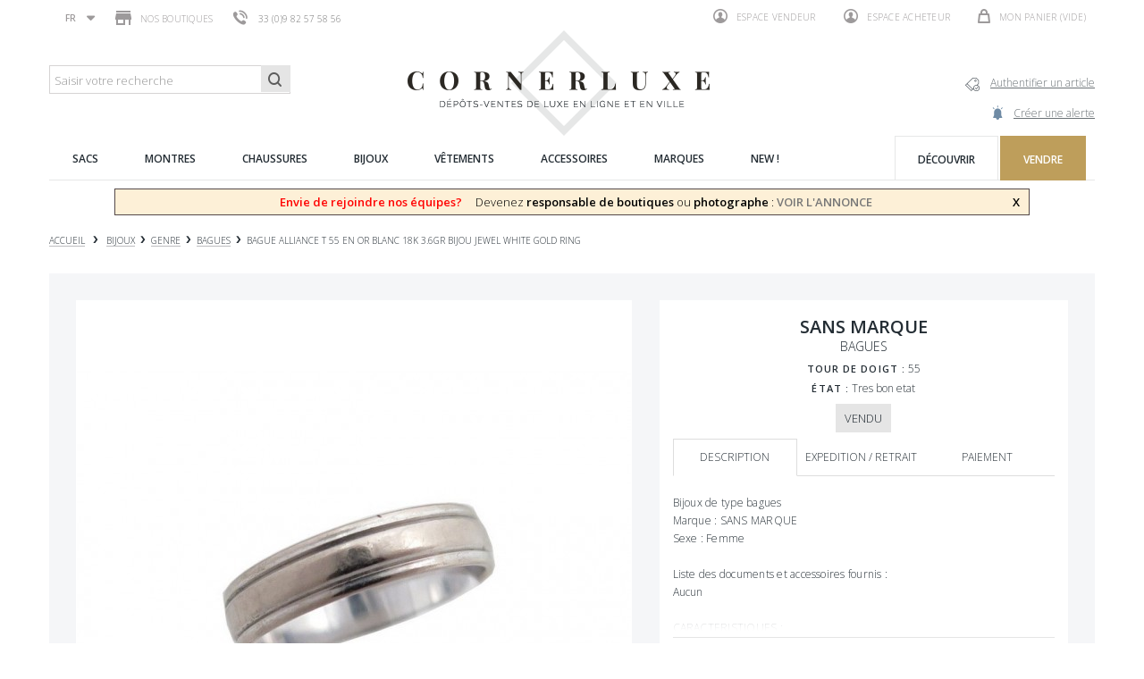

--- FILE ---
content_type: text/html; charset=utf-8
request_url: https://www.cornerluxe.com/fr/vente-bague/616-bague-alliance-t-55-en-or-blanc-18k-3-6gr-bijou-jewel.html
body_size: 151702
content:
<!DOCTYPE HTML> <!--[if lt IE 7]><html class="no-js lt-ie9 lt-ie8 lt-ie7" lang="fr-fr"><![endif]--> <!--[if IE 7]><html class="no-js lt-ie9 lt-ie8 ie7" lang="fr-fr"><![endif]--> <!--[if IE 8]><html class="no-js lt-ie9 ie8" lang="fr-fr"><![endif]--> <!--[if gt IE 8]><html class="no-js ie9" lang="fr-fr"><![endif]--><html lang="fr-fr"><head><meta charset="utf-8" /><title>bague alliance t 55 en or blanc 18k 3.6gr bijou jewel</title><meta name="description" content="CornerLuxe, le dépôt-vente spécialisé en bague alliance t 55 en or. Article disponible dans une de nos boutiques - Objet d&#039;occasion garanti authentique." /><meta name="generator" content="PrestaShop" /><meta name="robots" content="index,follow" /><meta name="viewport" content="width=device-width, minimum-scale=0.25, maximum-scale=1.6, initial-scale=1.0" /><meta name="apple-mobile-web-app-capable" content="yes" /><link rel="icon" type="image/vnd.microsoft.icon" href="/img/favicon.ico?1750924235" /><link rel="shortcut icon" type="image/x-icon" href="/img/favicon.ico?1750924235" /><link rel="stylesheet" href="https://www.cornerluxe.com/themes/cornerluxe/cache/v_99_01fc78233c83ab8bff27e8e645a61b58_all.css" type="text/css" media="all" /><link rel="stylesheet" href="https://www.cornerluxe.com/themes/cornerluxe/cache/v_99_e1a8fb9df217473b4360ca0737b3dc47_print.css" type="text/css" media="print" /><meta property="og:type" content="product" /><meta property="og:url" content="https://www.cornerluxe.com/fr/vente-bague/616-bague-alliance-t-55-en-or-blanc-18k-3-6gr-bijou-jewel.html" /><meta property="og:title" content="bague alliance t 55 en or blanc 18k 3.6gr bijou jewel" /><meta property="og:site_name" content="Cornerluxe" /><meta property="og:description" content="CornerLuxe, le dépôt-vente spécialisé en bague alliance t 55 en or. Article disponible dans une de nos boutiques - Objet d&#039;occasion garanti authentique." /><meta property="og:image" content="https://www.cornerluxe.com/350-large_default/bague-alliance-t-55-en-or-blanc-18k-3-6gr-bijou-jewel.jpg" /><meta property="product:pretax_price:amount" content="69.9" /><meta property="product:pretax_price:currency" content="EUR" /><meta property="product:price:amount" content="69.9" /><meta property="product:price:currency" content="EUR" /><meta property="product:weight:value" content="0.500000" /><meta property="product:weight:units" content="kg" />   
<script type="text/javascript" src="/modules/eicaptcha//js/eicaptcha-modules.js"></script> <link rel="stylesheet" href="//fonts.googleapis.com/css?family=Open+Sans:300,600&amp;subset=latin,latin-ext" type="text/css" media="all" /> <!--[if IE 8]> 
<script src="https://oss.maxcdn.com/libs/html5shiv/3.7.0/html5shiv.js"></script> 
<script src="https://oss.maxcdn.com/libs/respond.js/1.3.0/respond.min.js"></script> <![endif]--></head><body id="product" class="product product-616 product-bague-alliance-t-55-en-or-blanc-18k-3-6gr-bijou-jewel category-346 category-vente-bague hide-left-column hide-right-column lang_fr" data-product-id="616"><div id="page"><div class="header-container"> <header id="header"><div class="nav"><div class="container"><div class="row"> <nav><div id="languages-block-top" class="languages-block"><div class="current"> <span>fr</span></div><ul id="first-languages" class="languages-block_ul toogle_content"><li class="selected"> <span>fr</span></li><li > <a href="https://www.cornerluxe.com/en/sell-rings/616-bague-alliance-t-55-en-or-blanc-18k-3-6gr-bijou-jewel.html" title="English (United States)" rel="alternate" hreflang="en"> <span>en</span> </a></li></ul></div><div id="stores_block_nav"> <a href="https://www.cornerluxe.com/fr/magasins" title="Nos boutiques"> <span class="ico-shop"></span> Nos boutiques </a></div><span class="shop-phone"> <a href="tel:+33144183150"><i></i><span>33 (0)9 82 57 58 56</span></a> </span><div class="pull-right clearfix"><div class="shopping_cart"> <a href="https://www.cornerluxe.com/fr/commande" title="Voir mon panier" rel="nofollow"> <span class="ico-cart"></span> <b>Mon panier</b> <span class="ajax_cart_quantity unvisible">0</span> <span class="ajax_cart_product_txt unvisible"></span> <span class="ajax_cart_product_txt_s unvisible"></span> <span class="ajax_cart_total unvisible"> </span> <span class="ajax_cart_no_product">(vide)</span> </a><div class="cart_block block exclusive"><div class="block_content"><div class="cart_block_list"><p class="cart_block_no_products"> Aucun produit</p><div class="cart-prices"><div class="cart-prices-line first-line"></div><div class="cart-prices-line last-line"> <span class="price cart_block_total ajax_block_cart_total"><span class="number">0.00</span> <sup class="currency">€</sup></span> <span>Total</span></div></div><p class="cart-buttons"> <a id="button_order_cart" class="btn btn-default button button-small" href="https://www.cornerluxe.com/fr/commande" title="Commander" rel="nofollow"> <span> Commander </span> </a></p></div></div></div></div></div><div class="header_user_info"> <a class="login" href="http://cornerluxe.com/espaceVendeur" rel="nofollow" title="Connectez-vous à votre espace vendeur"> <span class="ico-profile"></span> Espace vendeur </a> <a class="login" href="https://www.cornerluxe.com/fr/mon-compte" rel="nofollow" title="Connectez-vous à votre espace acheteur"> <span class="ico-profile"></span> Espace acheteur </a></div></nav><div id="layer_cart"><div class="clearfix"><div class="layer_cart_product col-xs-12 col-md-6"> <span class="cross" title="Fermer"></span> <span class="title"> <i class="icon-check"></i>La produit a bien &eacute;t&eacute; ajout&eacute; dans votre panier </span><div class="product-image-container layer_cart_img"></div><div class="layer_cart_product_info"> <span id="layer_cart_product_title" class="product-name"></span> <span id="layer_cart_product_attributes"></span><div> <strong class="dark">Quantit&eacute;</strong> <span id="layer_cart_product_quantity"></span></div><div> <strong class="dark">Total</strong> <span id="layer_cart_product_price"></span></div></div></div><div class="layer_cart_cart col-xs-12 col-md-6"> <span class="title"> <span class="ajax_cart_product_txt_s unvisible"> Il y a <span class="ajax_cart_quantity">0</span> produits dans votre panier </span> <span class="ajax_cart_product_txt "> Il y a un produit dans votre panier </span> </span><div class="layer_cart_row"> <strong class="dark"> Total produits </strong> <span class="ajax_block_products_total"> </span></div><div class="layer_cart_row"> <strong class="dark"> Total </strong> <span class="ajax_block_cart_total"> </span></div><div class="button-container"> <span class="continue button-white" title="Continuer vos achats"> <span> Continuer vos achats </span> </span> <a class="btn btn-default button button-dark" href="https://www.cornerluxe.com/fr/commande" title="Commander" rel="nofollow"> <span> Commander </span> </a></div></div></div><div class="crossseling"></div></div><div class="layer_cart_overlay"></div></div></div></div><div><div class="container"><div class="row"><div id="notarize_link"> <a href="/fr/accueil/47-authentifier-un-article.html" title="Cornerluxe"> <span class="txt">Authentifier un article</span> <span class="ico-notarize"></span> </a> <a href="https://www.cornerluxe.com/fr/module/createalert/myalerts" class="links-action"> <span class="txt">Cr&eacute;er une alerte</span> <span class="ico-alerte"></span> </a></div><div id="header_logo"> <a href="https://www.cornerluxe.com/" title="Cornerluxe"> <img class="logo img-responsive" src="https://www.cornerluxe.com/img/cornerluxe-logo-1475249786.jpg" alt="Cornerluxe" width="341" height="119"/> </a></div><div id="search_block_top" class="col-sm-3 clearfix"><form id="searchbox" action="https://corner-luxe.com/rechercheCornerLuxe.php"> <input type="hidden" name="controller" value="search" /> <input type="hidden" name="orderby" value="date_add" /> <input type="hidden" name="orderway" value="desc" /> <input class="search_query form-control" type="text" id="ma_recherche" name="ma_recherche" placeholder="Saisir votre recherche" value="" /> <button type="submit" name="submit_search" class="btn btn-default button-search"> <span>Saisir votre recherche</span> </button></form></div><div class="ph_megamenu_mobile_toggle container"> <a href="#" class="show_megamenu"><span class=""></span></a> <a href="#" class="hide_megamenu"><span class=""></span></a></div><div id="ph_megamenu_wrapper" class="clearBoth container"> <nav role="navigation"><ul id="ph_megamenu" class="ph_megamenu"><li class="menu_link_1 active ph-hidden-desktop"> <a href="http://www.cornerluxe.com/" title="Accueil" > <span class="">Accueil</span></a></li><li class="menu_link_15 has-submenu "> <a href="/fr/278-vente-sac" title="Sacs" > <span class="">Sacs</span></a><div class="mega-menu clear clearfix " style="width: auto; left: 0;"><div class=""><div class="ph-type-5 ph-col ph-col-3 ph-hidden-mobile"><p style="text-align:left;"><img src="https://www.cornerluxe.com/img/cms/megamenu/univers-sacs_1.jpg" alt="univers-sacs.jpg" width="270" height="240" /></p></div><div class="ph-type-4 ph-col ph-col-2"><div class="col-md-12"><h3 class="ph-mega-categories-cat-title cat_279"> Genre</h3><ul class="ph-mega-categories-list-lvl-1"><li class="cat_303 "> <a href="https://www.cornerluxe.com/fr/303-vente-sacs-a-main" title="sacs &agrave; main"> sacs &agrave; main </a></li><li class="cat_304 "> <a href="https://www.cornerluxe.com/fr/304-vente-sacoche-mallette" title="sacoches"> sacoches </a></li><li class="cat_305 "> <a href="https://www.cornerluxe.com/fr/305-vente-valise-malle" title="bagages"> bagages </a></li><li class="cat_306 "> <a href="https://www.cornerluxe.com/fr/306-vente-sac-pochette" title="pochettes"> pochettes </a></li><li class="cat_307 "> <a href="https://www.cornerluxe.com/fr/307-vente-sac-a-dos" title="sacs &agrave; dos"> sacs &agrave; dos </a></li></ul></div></div><div class="ph-type-4 ph-col ph-col-2"><div class="col-md-12"><h3 class="ph-mega-categories-cat-title cat_280"> Th&egrave;me</h3><ul class="ph-mega-categories-list-lvl-1"><li class="cat_309 "> <a href="https://www.cornerluxe.com/fr/309-vente-sac-occasion" title="les coups de c&oelig;ur"> les coups de c&oelig;ur </a></li><li class="cat_310 "> <a href="https://www.cornerluxe.com/fr/310-vente-sac-vintage" title="les vintages"> les vintages </a></li><li class="cat_311 "> <a href="https://www.cornerluxe.com/fr/311-vente-sac-homme" title="les sacs hommes"> les sacs hommes </a></li><li class="cat_312 "> <a href="https://www.cornerluxe.com/fr/312-vente-sac-a-main" title="tous les sacs"> tous les sacs </a></li></ul></div></div><div class="ph-type-4 ph-col ph-col-2"><div class="col-md-12"><h3 class="ph-mega-categories-cat-title cat_281"> Marque</h3><ul class="ph-mega-categories-list-lvl-1"><li class="cat_313 "> <a href="https://www.cornerluxe.com/fr/313-vente-sac-hermes" title="Hermes"> Hermes </a></li><li class="cat_314 "> <a href="https://www.cornerluxe.com/fr/314-vente-sac-vuitton" title="Louis Vuitton"> Louis Vuitton </a></li><li class="cat_315 "> <a href="https://www.cornerluxe.com/fr/315-vente-sac-chanel" title="Chanel"> Chanel </a></li><li class="cat_316 "> <a href="https://www.cornerluxe.com/fr/316-vente-sac-dior" title="Christian Dior"> Christian Dior </a></li><li class="cat_317 "> <a href="https://www.cornerluxe.com/fr/317-vente-sac-balenciaga" title="Balenciaga"> Balenciaga </a></li></ul></div></div><div class="ph-type-5 ph-col ph-col-3 ph-hidden-mobile"><h3></h3><div class="box"><h2>Essayage avant l’achat</h2><p>Si vous voulez essayer un article, passez dans l’un des dépôts-ventes CORNERLUXE à Paris.</p><p><a href="http://www.cornerluxe.com/fr/content/10-comment-acheter#avantage">En savoir plus</a></p></div><div class="box"><h2>Expédition en 24h</h2><p>Expédition Colissimo ou UPS avec assurance.</p><p>Frais offerts pour la France à partir de 500€.</p><p>7 jours pour demander le retour de l'article.</p><p><a href="http://www.cornerluxe.com/fr/content/13-livraison-retour">En savoir plus</a></p></div></div></div></div></li><li class="menu_link_16 has-submenu "> <a href="/fr/282-vente-montre-occasion" title="Montres" > <span class="">Montres</span></a><div class="mega-menu clear clearfix " style="width: auto; left: 0;"><div class=""><div class="ph-type-5 ph-col ph-col-3 ph-hidden-mobile"><p><img src="https://www.cornerluxe.com/img/cms/megamenu/univers-montres_1.jpg" alt="" width="270" height="240" /></p></div><div class="ph-type-4 ph-col ph-col-2"><div class="col-md-12"><h3 class="ph-mega-categories-cat-title cat_291"> Genre</h3><ul class="ph-mega-categories-list-lvl-1"><li class="cat_318 "> <a href="https://www.cornerluxe.com/fr/318-vente-montre-mecanique" title="montres m&eacute;caniques"> montres m&eacute;caniques </a></li><li class="cat_319 "> <a href="https://www.cornerluxe.com/fr/319-montres-automatiques" title="montres automatiques"> montres automatiques </a></li><li class="cat_320 "> <a href="https://www.cornerluxe.com/fr/320-vente-montre-quartz" title="montres quartz"> montres quartz </a></li><li class="cat_321 "> <a href="https://www.cornerluxe.com/fr/321-vente-horloge" title="horloges"> horloges </a></li><li class="cat_386 "> <a href="https://www.cornerluxe.com/fr/386-accessoires-montres" title="accessoires pour montres"> accessoires pour montres </a></li></ul></div></div><div class="ph-type-4 ph-col ph-col-2"><div class="col-md-12"><h3 class="ph-mega-categories-cat-title cat_292"> Th&egrave;me</h3><ul class="ph-mega-categories-list-lvl-1"><li class="cat_322 "> <a href="https://www.cornerluxe.com/fr/322-Acheter-montre-coup-coeur" title="les coups de c&oelig;ur"> les coups de c&oelig;ur </a></li><li class="cat_323 "> <a href="https://www.cornerluxe.com/fr/323-vente-montre-vintage" title="les vintages"> les vintages </a></li><li class="cat_324 "> <a href="https://www.cornerluxe.com/fr/324-vente-montre-homme" title="les montres homme"> les montres homme </a></li><li class="cat_325 "> <a href="https://www.cornerluxe.com/fr/325-vente-montre-femme" title="les montres femme"> les montres femme </a></li><li class="cat_326 "> <a href="https://www.cornerluxe.com/fr/326-depot-vente-montre" title="toutes les montres"> toutes les montres </a></li></ul></div></div><div class="ph-type-4 ph-col ph-col-2"><div class="col-md-12"><h3 class="ph-mega-categories-cat-title cat_293"> Marque</h3><ul class="ph-mega-categories-list-lvl-1"><li class="cat_328 "> <a href="https://www.cornerluxe.com/fr/328-vente-montre-rolex" title="Rolex"> Rolex </a></li><li class="cat_329 "> <a href="https://www.cornerluxe.com/fr/329-vente-montre-omega" title="Om&eacute;ga"> Om&eacute;ga </a></li><li class="cat_330 "> <a href="https://www.cornerluxe.com/fr/330-vente-montre-cartier" title="Cartier"> Cartier </a></li><li class="cat_331 "> <a href="https://www.cornerluxe.com/fr/331-vente-montre-hermes" title="Hermes"> Hermes </a></li></ul></div></div><div class="ph-type-5 ph-col ph-col-3 ph-hidden-mobile"><div class="box"><h2>Essayage avant l’achat</h2><p>Si vous voulez essayer un article, passez dans l’un des dépôts-ventes CORNERLUXE à Paris.</p><p><a href="http://www.cornerluxe.com/fr/content/10-comment-acheter#avantage">En savoir plus</a></p></div><div class="box"><h2>Expédition en 24h</h2><p>Expédition Colissimo ou UPS avec assurance.</p><p>Frais offerts pour la France à partir de 500€.</p><p>7 jours pour demander le retour de l'article.</p><p><a href="http://www.cornerluxe.com/fr/content/13-livraison-retour">En savoir plus</a></p></div></div></div></div></li><li class="menu_link_2 has-submenu "> <a href="/fr/12-vente-chaussures" title="Chaussures" > <span class="">Chaussures</span></a><div class="mega-menu clear clearfix " style="width: auto; left: 0;"><div class=""><div class="ph-type-5 ph-col ph-col-3 ph-hidden-mobile"><p><img src="https://www.cornerluxe.com/img/cms/megamenu/univers-souliers.jpg" alt="Chaussures" width="270" height="240" /></p></div><div class="ph-type-4 ph-col ph-col-2"><div class="col-md-12"><h3 class="ph-mega-categories-cat-title cat_13"> Genre</h3><ul class="ph-mega-categories-list-lvl-1"><li class="cat_14 "> <a href="https://www.cornerluxe.com/fr/14-vente-derby" title="Derbies"> Derbies </a></li><li class="cat_15 "> <a href="https://www.cornerluxe.com/fr/15-vente-richelieu" title="Richelieus"> Richelieus </a></li><li class="cat_16 "> <a href="https://www.cornerluxe.com/fr/16-vente-bottes" title="Bottes"> Bottes </a></li><li class="cat_286 "> <a href="https://www.cornerluxe.com/fr/286-vente-bottines" title="Bottines"> Bottines </a></li><li class="cat_287 "> <a href="https://www.cornerluxe.com/fr/287-vente-baskets" title="Baskets"> Baskets </a></li><li class="cat_288 "> <a href="https://www.cornerluxe.com/fr/288-vente-escarpins" title="Escarpins"> Escarpins </a></li><li class="cat_289 "> <a href="https://www.cornerluxe.com/fr/289-vente-mocassins" title="Mocassins"> Mocassins </a></li><li class="cat_290 "> <a href="https://www.cornerluxe.com/fr/290-vente-sandales" title="sandales"> sandales </a></li><li class="cat_381 "> <a href="https://www.cornerluxe.com/fr/381-vente-ballerines" title="ballerines"> ballerines </a></li></ul></div></div><div class="ph-type-4 ph-col ph-col-2"><div class="col-md-12"><h3 class="ph-mega-categories-cat-title cat_17"> Th&egrave;me</h3><ul class="ph-mega-categories-list-lvl-1"><li class="cat_18 "> <a href="https://www.cornerluxe.com/fr/18-vente-chaussure-occasion" title="Nos coups de coeur"> Nos coups de coeur </a></li><li class="cat_19 "> <a href="https://www.cornerluxe.com/fr/19-vente-chaussures-vintage" title="Les vintages"> Les vintages </a></li><li class="cat_20 "> <a href="https://www.cornerluxe.com/fr/20-vente-chaussures-homme" title="Les chaussures homme"> Les chaussures homme </a></li><li class="cat_21 "> <a href="https://www.cornerluxe.com/fr/21-vente-chaussures-femme" title="Les chaussures femme"> Les chaussures femme </a></li><li class="cat_327 "> <a href="https://www.cornerluxe.com/fr/327-vente-chaussures-occasion" title="toutes les chaussures"> toutes les chaussures </a></li></ul></div></div><div class="ph-type-4 ph-col ph-col-2"><div class="col-md-12"><h3 class="ph-mega-categories-cat-title cat_22"> Marque</h3><ul class="ph-mega-categories-list-lvl-1"><li class="cat_23 "> <a href="https://www.cornerluxe.com/fr/23-vente-chaussures-weston" title="J.M. Weston"> J.M. Weston </a></li><li class="cat_24 "> <a href="https://www.cornerluxe.com/fr/24-vente-chaussures-berluti" title="Berluti"> Berluti </a></li><li class="cat_25 "> <a href="https://www.cornerluxe.com/fr/25-vente-chaussures-churchs" title="Church&#039;s"> Church&#039;s </a></li><li class="cat_26 "> <a href="https://www.cornerluxe.com/fr/26-vente-chaussures-lobb" title="John Lobb"> John Lobb </a></li><li class="cat_27 "> <a href="https://www.cornerluxe.com/fr/27-vente-chaussures-louboutin" title="Christian Louboutin"> Christian Louboutin </a></li></ul></div></div><div class="ph-type-5 ph-col ph-col-3 ph-hidden-mobile"><div class="box"><h2>Essayage avant l’achat</h2><p>Si vous voulez essayer un article, passez dans l’un des dépôts-ventes CORNERLUXE à Paris.</p><p><a href="http://cornerluxe.com/fr/content/10-comment-acheter#avantage">En savoir plus</a></p></div><div class="box"><h2>Expédition en 24h</h2><p>Expédition Colissimo ou UPS avec assurance.</p><p>Frais offerts pour la France à partir de 500€.</p><p>7 jours pour demander le retour de l'article.</p><p><a href="http://cornerluxe.com/fr/content/13-livraison-retour">En savoir plus</a></p></div></div></div></div></li><li class="menu_link_17 has-submenu "> <a href="/fr/283-depot-vente-bijoux" title="Bijoux" > <span class="">Bijoux</span></a><div class="mega-menu clear clearfix " style="width: auto; left: 0;"><div class=""><div class="ph-type-5 ph-col ph-col-3 ph-hidden-mobile"><p><img src="https://www.cornerluxe.com/img/cms/megamenu/univers-bijoux.jpg" alt="bijoux" height="240" width="270" /></p></div><div class="ph-type-4 ph-col ph-col-2"><div class="col-md-12"><h3 class="ph-mega-categories-cat-title cat_294"> Genre</h3><ul class="ph-mega-categories-list-lvl-1"><li class="cat_346 "> <a href="https://www.cornerluxe.com/fr/346-vente-bague" title="bagues"> bagues </a></li><li class="cat_347 "> <a href="https://www.cornerluxe.com/fr/347-vente-boucles-oreilles" title="boucles d&#039;oreilles"> boucles d&#039;oreilles </a></li><li class="cat_348 "> <a href="https://www.cornerluxe.com/fr/348-vente-bracelet" title="bracelets"> bracelets </a></li><li class="cat_350 "> <a href="https://www.cornerluxe.com/fr/350-vente-collier" title="colliers"> colliers </a></li><li class="cat_351 "> <a href="https://www.cornerluxe.com/fr/351-vente-boutons-manchette" title="boutons de manchettes"> boutons de manchettes </a></li><li class="cat_352 "> <a href="https://www.cornerluxe.com/fr/352-vente-broches" title="autres bijoux"> autres bijoux </a></li></ul></div></div><div class="ph-type-4 ph-col ph-col-2"><div class="col-md-12"><h3 class="ph-mega-categories-cat-title cat_295"> Th&egrave;me</h3><ul class="ph-mega-categories-list-lvl-1"><li class="cat_332 "> <a href="https://www.cornerluxe.com/fr/332-vente-bijoux-occasion" title="les coups de coeur"> les coups de coeur </a></li><li class="cat_333 "> <a href="https://www.cornerluxe.com/fr/333-vente-bijoux-vintage" title="les vintages"> les vintages </a></li><li class="cat_334 "> <a href="https://www.cornerluxe.com/fr/334-vente-bijoux-homme" title="les bijoux hommes"> les bijoux hommes </a></li><li class="cat_335 "> <a href="https://www.cornerluxe.com/fr/335-vente-bijoux-femme" title="les bijoux femmes"> les bijoux femmes </a></li><li class="cat_336 "> <a href="https://www.cornerluxe.com/fr/336-vendre-bijoux-occasion" title="tous les bijoux"> tous les bijoux </a></li></ul></div></div><div class="ph-type-4 ph-col ph-col-2"><div class="col-md-12"><h3 class="ph-mega-categories-cat-title cat_296"> Marque</h3><ul class="ph-mega-categories-list-lvl-1"><li class="cat_369 "> <a href="https://www.cornerluxe.com/fr/369-vente-bijoux-cartier" title="Cartier"> Cartier </a></li><li class="cat_370 "> <a href="https://www.cornerluxe.com/fr/370-vente-bijoux-mauboussin" title="Mauboussin"> Mauboussin </a></li><li class="cat_371 "> <a href="https://www.cornerluxe.com/fr/371-vente-bijoux-hermes" title="Hermes"> Hermes </a></li><li class="cat_372 "> <a href="https://www.cornerluxe.com/fr/372-vente-bijoux-chanel" title="Chanel"> Chanel </a></li></ul></div></div><div class="ph-type-5 ph-col ph-col-3 ph-hidden-mobile"><div class="box"><h2>Essayage avant l’achat</h2><p>Si vous voulez essayer un article, passez dans l’un des dépôts-ventes CORNERLUXE à Paris.</p><p><a href="http://www.cornerluxe.com/fr/content/10-comment-acheter#avantage">En savoir plus</a></p></div><div class="box"><h2>Expédition en 24h</h2><p>Expédition Colissimo ou UPS avec assurance.</p><p>Frais offerts pour la France à partir de 500€.</p><p>7 jours pour demander le retour de l'article.</p><p><a href="http://www.cornerluxe.com/fr/content/13-livraison-retour">En savoir plus</a></p></div></div></div></div></li><li class="menu_link_18 has-submenu "> <a href="/fr/284-vente-vetements" title="V&ecirc;tements" > <span class="">V&ecirc;tements</span></a><div class="mega-menu clear clearfix " style="width: auto; left: 0;"><div class=""><div class="ph-type-5 ph-col ph-col-3 ph-hidden-mobile"><p><img src="https://www.cornerluxe.com/img/cms/megamenu/univers-vetements.jpg" alt="univers-vetements.jpg" width="270" height="240" /></p></div><div class="ph-type-4 ph-col ph-col-2"><div class="col-md-12"><h3 class="ph-mega-categories-cat-title cat_297"> Genre</h3><ul class="ph-mega-categories-list-lvl-1"><li class="cat_353 "> <a href="https://www.cornerluxe.com/fr/353-vente-vestes" title="vestes"> vestes </a></li><li class="cat_354 "> <a href="https://www.cornerluxe.com/fr/354-vente-manteaux" title="manteaux"> manteaux </a></li><li class="cat_355 "> <a href="https://www.cornerluxe.com/fr/355-vente-hauts-tops" title="hauts &amp; tops"> hauts &amp; tops </a></li><li class="cat_356 "> <a href="https://www.cornerluxe.com/fr/356-vente-robes" title="robes"> robes </a></li><li class="cat_357 "> <a href="https://www.cornerluxe.com/fr/357-vente-pulls" title="pulls"> pulls </a></li><li class="cat_382 "> <a href="https://www.cornerluxe.com/fr/382-vente-jupes-pantalons" title="autres v&ecirc;tements"> autres v&ecirc;tements </a></li></ul></div></div><div class="ph-type-4 ph-col ph-col-2"><div class="col-md-12"><h3 class="ph-mega-categories-cat-title cat_298"> Th&egrave;me</h3><ul class="ph-mega-categories-list-lvl-1"><li class="cat_337 "> <a href="https://www.cornerluxe.com/fr/337-vente-vetements-occasion" title="les coups de coeur"> les coups de coeur </a></li><li class="cat_338 "> <a href="https://www.cornerluxe.com/fr/338-vente-vetements-vintage" title="les vintages"> les vintages </a></li><li class="cat_339 "> <a href="https://www.cornerluxe.com/fr/339-vente-vetements-homme" title="les vetements homme"> les vetements homme </a></li><li class="cat_340 "> <a href="https://www.cornerluxe.com/fr/340-vente-vetements-femme" title="les vetements femmes"> les vetements femmes </a></li><li class="cat_341 "> <a href="https://www.cornerluxe.com/fr/341-vendre-vetements-occasion" title="tous les vetements"> tous les vetements </a></li></ul></div></div><div class="ph-type-4 ph-col ph-col-2"><div class="col-md-12"><h3 class="ph-mega-categories-cat-title cat_299"> Marque</h3><ul class="ph-mega-categories-list-lvl-1"><li class="cat_373 "> <a href="https://www.cornerluxe.com/fr/373-vente-vetements-hermes" title="Hermes"> Hermes </a></li><li class="cat_374 "> <a href="https://www.cornerluxe.com/fr/374-vente-vetements-chanel" title="Chanel"> Chanel </a></li><li class="cat_375 "> <a href="https://www.cornerluxe.com/fr/375-vente-vetements-louis-vuitton" title="Louis Vuitton"> Louis Vuitton </a></li><li class="cat_376 "> <a href="https://www.cornerluxe.com/fr/376-vente-vetements-burberry" title="Burberry"> Burberry </a></li></ul></div></div><div class="ph-type-5 ph-col ph-col-3 ph-hidden-mobile"><div class="box"><h2>Essayage avant l’achat</h2><p>Si vous voulez essayer un article, passez dans l’un des dépôts-ventes CORNERLUXE à Paris.</p><p><a href="http://www.cornerluxe.com/fr/content/10-comment-acheter#avantage">En savoir plus</a></p></div><div class="box"><h2>Expédition en 24h</h2><p>Expédition Colissimo ou UPS avec assurance.</p><p>Frais offerts pour la France à partir de 500€.</p><p>7 jours pour demander le retour de l'article.</p><p><a href="http://www.cornerluxe.com/fr/content/13-livraison-retour">En savoir plus</a></p></div></div></div></div></li><li class="menu_link_20 has-submenu "> <a href="/fr/285-vente-accessoires" title="Accessoires" > <span class="">Accessoires</span></a><div class="mega-menu clear clearfix " style="width: auto; left: 0;"><div class=""><div class="ph-type-5 ph-col ph-col-3 ph-hidden-mobile"><p><img src="https://www.cornerluxe.com/img/cms/megamenu/univers-accessoires.jpg" alt="univers-accessoires.jpg" width="270" height="240" /></p></div><div class="ph-type-4 ph-col ph-col-2"><div class="col-md-12"><h3 class="ph-mega-categories-cat-title cat_300"> Genre</h3><ul class="ph-mega-categories-list-lvl-1"><li class="cat_358 "> <a href="https://www.cornerluxe.com/fr/358-vendre-ceintures" title="ceintures"> ceintures </a></li><li class="cat_359 "> <a href="https://www.cornerluxe.com/fr/359-depot-vente-foulards" title="foulards"> foulards </a></li><li class="cat_360 "> <a href="https://www.cornerluxe.com/fr/360-vente-portefeuilles" title="portefeuilles"> portefeuilles </a></li><li class="cat_361 "> <a href="https://www.cornerluxe.com/fr/361-vente-maroquinerie" title="petites maroquineries"> petites maroquineries </a></li><li class="cat_362 "> <a href="https://www.cornerluxe.com/fr/362-vente-lunettes" title="lunettes"> lunettes </a></li><li class="cat_363 "> <a href="https://www.cornerluxe.com/fr/363-vente-briquets" title="briquets"> briquets </a></li><li class="cat_364 "> <a href="https://www.cornerluxe.com/fr/364-stylos" title="stylos"> stylos </a></li><li class="cat_365 "> <a href="https://www.cornerluxe.com/fr/365-vente-gants-echarpes" title="pour l&#039;hiver"> pour l&#039;hiver </a></li><li class="cat_366 "> <a href="https://www.cornerluxe.com/fr/366-vente-linge-maison" title="linge de maison"> linge de maison </a></li><li class="cat_367 "> <a href="https://www.cornerluxe.com/fr/367-depot-vente-design" title="art de vivre"> art de vivre </a></li><li class="cat_368 "> <a href="https://www.cornerluxe.com/fr/368-depot-vente-cristal" title="art de la table"> art de la table </a></li><li class="cat_385 "> <a href="https://www.cornerluxe.com/fr/385-depot-vente-accessoires-luxe" title="Autres accessoires"> Autres accessoires </a></li></ul></div></div><div class="ph-type-4 ph-col ph-col-2"><div class="col-md-12"><h3 class="ph-mega-categories-cat-title cat_301"> Th&egrave;me</h3><ul class="ph-mega-categories-list-lvl-1"><li class="cat_342 "> <a href="https://www.cornerluxe.com/fr/342-vente-accessoires-occasion" title="les coups de coeur"> les coups de coeur </a></li><li class="cat_343 "> <a href="https://www.cornerluxe.com/fr/343-vente-accessoires-vintage" title="les vintages"> les vintages </a></li><li class="cat_344 "> <a href="https://www.cornerluxe.com/fr/344-vente-accessoires-homme" title="les accessoires homme"> les accessoires homme </a></li><li class="cat_345 "> <a href="https://www.cornerluxe.com/fr/345-vente-accessoires-femme" title="les accessoires femme"> les accessoires femme </a></li><li class="cat_383 "> <a href="https://www.cornerluxe.com/fr/383-vendre-accessoires-occasion" title="tous les accessoires"> tous les accessoires </a></li></ul></div></div><div class="ph-type-4 ph-col ph-col-2"><div class="col-md-12"><h3 class="ph-mega-categories-cat-title cat_302"> Marque</h3><ul class="ph-mega-categories-list-lvl-1"><li class="cat_377 "> <a href="https://www.cornerluxe.com/fr/377-vente-accessoires-hermes" title="Hermes"> Hermes </a></li><li class="cat_378 "> <a href="https://www.cornerluxe.com/fr/378-vente-accessoires-chanel" title="Chanel"> Chanel </a></li><li class="cat_379 "> <a href="https://www.cornerluxe.com/fr/379-vente-accessoires-montblanc" title="Montblanc"> Montblanc </a></li><li class="cat_380 "> <a href="https://www.cornerluxe.com/fr/380-st-dupont" title="St Dupont"> St Dupont </a></li><li class="cat_384 "> <a href="https://www.cornerluxe.com/fr/384-vente-accessoires-louis-vuitton" title="Louis Vuitton"> Louis Vuitton </a></li></ul></div></div><div class="ph-type-5 ph-col ph-col-3 ph-hidden-mobile"><div class="box"><h2>Essayage avant l’achat</h2><p>Si vous voulez essayer un article, passez dans l’un des dépôts-ventes CORNERLUXE à Paris.</p><p><a href="http://www.cornerluxe.com/fr/content/10-comment-acheter#avantage">En savoir plus</a></p></div><div class="box"><h2>Expédition en 24h</h2><p>Expédition Colissimo ou UPS avec assurance.</p><p>Frais offerts pour la France à partir de 500€.</p><p>7 jours pour demander le retour de l'article.</p><p><a href="http://www.cornerluxe.com/fr/content/13-livraison-retour">En savoir plus</a></p></div></div></div></div></li><li class="menu_link_21 has-submenu "> <a href="/fr/depot-vente-luxe" title="Marques" > <span class="">Marques</span></a><div class="mega-menu clear clearfix " style="width: auto; left: 0;"><div class=""><div class="ph-type-5 ph-col ph-col-2"><h3></h3><ul class="marques"><li><a href="/fr/226_baccarat">BACCARAT</a></li><li><a href="/fr/227_balenciaga">BALENCIAGA</a></li><li><a href="/fr/233_berluti">BERLUTI</a></li><li><a href="/fr/237_boucheron">BOUCHERON</a></li><li><a href="/fr/239_breitling">BREITLING</a></li><li><a href="/fr/240_bulgari">BULGARI</a></li><li><a href="/fr/241_burberry">BURBERRY</a></li><li><a href="/fr/244_cartier">CARTIER</a></li><li><a href="/fr/245_celine">CELINE</a></li><li><a href="/fr/247_chanel">CHANEL</a></li></ul></div><div class="ph-type-5 ph-col ph-col-2"><h3></h3><ul class="marques"><li><a href="/fr/248_chaumet">CHAUMET</a></li><li><a href="/fr/249_chloe">CHLOE</a></li><li><a href="/fr/250_chopard">CHOPARD</a></li><li><a href="/fr/251_christian-dior">CHRISTIAN DIOR</a></li><li><a href="/fr/252_christian-louboutin">CHRISTIAN LOUBOUTIN</a></li><li><a href="/fr/255_church-s">CHURCH'S</a></li><li><a href="/fr/272_dolce-gabbana">DOLCE &amp; GABBANA</a></li><li><a href="/fr/283_fred">FRED</a></li><li><a href="/fr/294_goyard">GOYARD</a></li><li><a href="/fr/297_gucci">GUCCI</a></li></ul></div><div class="ph-type-5 ph-col ph-col-2"><h3></h3><ul class="marques"><li><a href="/fr/302_hermes">HERMES</a></li><li><a href="/fr/311_jaeger-lecoultre">JAEGER LECOULTRE</a></li><li><a href="/fr/314_jerome-dreyfuss">JEROME DREYFUSS</a></li><li><a href="/fr/318_jm-weston">JM WESTON</a></li><li><a href="/fr/320_john-lobb">JOHN LOBB</a></li><li><a href="/fr/324_lancel">LANCEL</a></li><li><a href="/fr/329_louis-vuitton">LOUIS VUITTON</a></li><li><a href="/fr/435_mauboussin">MAUBOUSSIN</a></li><li><a href="/fr/343_montblanc">MONTBLANC</a></li><li><a href="/fr/352_omega">OMEGA</a></li></ul></div><div class="ph-type-5 ph-col ph-col-3"><h3></h3><ul class="marques"><li><a href="/fr/362_piaget">PIAGET</a></li><li><a href="/fr/366_poiray">POIRAY</a></li><li><a href="/fr/369_prada">PRADA</a></li><li><a href="/fr/381_rolex">ROLEX</a></li><li><a href="/fr/382_saint-laurent">SAINT LAURENT</a></li><li><a href="/fr/396_st-dupont">ST DUPONT</a></li><li><a href="/fr/403_tag-heuer">TAG HEUER</a></li><li><a href="/fr/409_tiffany-co">TIFFANY &amp; CO</a></li><li><a href="/fr/411_tod-s">TOD'S</a></li><li><a href="/fr/421_valentino">VALENTINO</a></li></ul></div><div class="ph-type-5 ph-col ph-col-3 ph-hidden-mobile"><h3></h3><div class="box"><h2>Essayage avant l’achat</h2><p>Si vous voulez essayer un article, passez dans l’un des dépôts-ventes CORNERLUXE à Paris.</p><p><a href="http://www.cornerluxe.com/fr/content/10-comment-acheter#avantage">En savoir plus</a></p></div><div class="box"><h2>Expédition en 24h</h2><p>Expédition Colissimo ou UPS avec assurance.</p><p>Frais offerts pour la France à partir de 500€.</p><p>7 jours pour demander le retour de l'article.</p><p><a href="http://www.cornerluxe.com/fr/content/13-livraison-retour">En savoir plus</a></p></div></div></div></div></li><li class="menu_link_12 sell align-right has-submenu "> <a href="/fr/content/9-comment-vendre" title="Vendre" > <span class="">Vendre</span></a><div class="mega-menu clear clearfix " style="width: auto; right: 0;"><div class=""><div class="ph-type-5 ph-col ph-col-3 ph-hidden-mobile"> <a href="/fr/content/9-comment-vendre" title="Comment vendre mon article avec cornerluxe ?"><h3> Comment vendre mon article avec cornerluxe ?</h3><p><img src="https://www.cornerluxe.com/img/cms/megamenu-comment-vendre.jpg" alt="" width="189" height="240" /></p> </a></div><div class="ph-type-5 ph-col ph-col-3 ph-hidden-mobile"> <a href="/fr/content/14-quels-objets-puis-je-deposer" title="Quels objets puis-je d&eacute;poser chez Cornerluxe ?"><h3> Quels objets puis-je d&eacute;poser chez Cornerluxe ?</h3><p><img src="https://www.cornerluxe.com/img/cms/megamenu/megamenu_deposer.jpg" alt="Quels objets puis-je déposer chez Cornerluxe ?" width="270" height="240" /></p><div class="overlay"></div> </a></div><div class="ph-type-5 ph-col ph-col-3 ph-hidden-mobile"> <a href="/fr/content/11-comment-faire-authentifier-mon-article" title="Comment faire authentifier mon article ?"><h3> Comment faire authentifier mon article ?</h3><p><img src="https://www.cornerluxe.com/img/cms/megamenu/megamenu-authentifier.jpg" alt="comment faire authentifier mon article ?" width="270" height="240" /></p><div class="overlay"></div> </a></div><div class="ph-type-5 ph-col ph-col-3 ph-hidden-mobile"><div class="box"><h2>Une audience maximum</h2><p>Votre annonce est diffusée sur les sites internationaux les plus influents.</p><p><a href="/fr/content/9-comment-vendre#avantage" class="link">En savoir plus</a></p></div><p></p><div class="box"><h2>Plus de 10 ans&nbsp;d’expertise</h2><p>Votre article est estimé à sa vraie valeur,vous le vendez donc vite.</p><p><a href="/fr/content/9-comment-vendre#avantage" class="link">En savoir plus</a></p></div></div><div class="ph-type-5 ph-col ph-col-1 ph-hidden-desktop"> <a href="/fr/content/9-comment-vendre" title="Comment vendre mon article ?"><p style="text-align:left;"><a href="/content/9-comment-vendre" style="text-decoration:none;color:#000000;font-size:12px;"><strong>Comment vendre mon article ?</strong></a></p> </a></div><div class="ph-type-5 ph-col ph-col-3 ph-new-row ph-hidden-desktop"><p style="text-align:left;"><a href="/content/14-quels-objets-puis-je-deposer" style="text-decoration:none;color:#000000;font-size:12px;"><strong>Quels objets déposer ?</strong></a></p></div><div class="ph-type-5 ph-col ph-col-3 ph-new-row ph-hidden-desktop"><p style="text-align:left;"><a href="/content/11-comment-faire-authentifier-mon-article" style="text-decoration:none;color:#000000;font-size:12px;"><strong>Comment faire authentifier mon article ?</strong></a></p></div></div></div></li><li class="menu_link_11 discover align-right has-submenu "> <a href="/fr/content/8-qui-sommes-nous" title="D&eacute;couvrir" > <span class="">D&eacute;couvrir</span></a><div class="mega-menu clear clearfix " style="width: auto; right: 0;"><div class=""><div class="ph-type-5 ph-col ph-col-3 ph-hidden-mobile"> <a href="/fr/content/8-qui-sommes-nous" title="Qui sommes-nous ?"><h3> Qui sommes-nous ?</h3><p><img src="https://www.cornerluxe.com/img/cms/megamenu/20170802_193338%20-%20Copie.jpg" alt="" width="271" height="240" /></p><div class="overlay"></div> </a></div><div class="ph-type-5 ph-col ph-col-3 ph-hidden-mobile"> <a href="/fr/content/9-comment-vendre" title="Comment vendre ?"><h3> Comment vendre ?</h3><p><img src="https://www.cornerluxe.com/img/cms/megamenu/megamenu-vendre.jpg" alt="Comment vendre ?" width="270" height="240" /></p><div class="overlay"></div> </a></div><div class="ph-type-5 ph-col ph-col-3 ph-hidden-mobile"> <a href="/fr/content/10-comment-acheter" title="Comment acheter ?"><h3> Comment acheter ?</h3><p><img src="https://www.cornerluxe.com/img/cms/megamenu/megamenu-acheter.jpg" alt="Comment acheter ?" width="270" height="240" /></p><div class="overlay"></div> </a></div><div class="ph-type-5 ph-col ph-col-3 ph-hidden-mobile"><div class="box"><h2>Essayage avant l’achat</h2><p>Si vous voulez essayer un article, passez dans l’un des dépôts-ventes CORNERLUXE à Paris.</p><p><a href="http://www.cornerluxe.com/fr/content/10-comment-acheter#avantage">En savoir plus</a></p></div><div class="box"><h2>Expédition en 24h</h2><p>Expédition Colissimo ou UPS avec assurance.</p><p>Frais offerts pour la France à partir de 500€.</p><p>7 jours pour demander le retour de l'article.</p><p><a href="http://www.cornerluxe.com/fr/content/13-livraison-retrait-retour">En savoir plus</a></p></div></div><div class="ph-type-5 ph-col ph-col-3 ph-new-row ph-hidden-desktop"><p style="text-align:left;"><a href="/content/8-qui-sommes-nous" style="text-decoration:none;color:#000000;font-size:12px;"><strong>Qui sommes-nous ?</strong></a></p></div><div class="ph-type-5 ph-col ph-col-3 ph-hidden-desktop"><p style="text-align:left;"><a href="/content/9-comment-vendre" style="text-decoration:none;color:#000000;font-size:12px;"><strong>Comment vendre ?</strong></a></p></div><div class="ph-type-5 ph-col ph-col-3 ph-hidden-desktop"><p style="text-align:left;"><a href="/content/10-comment-acheter" style="text-decoration:none;color:#000000;font-size:12px;"><strong>Comment acheter ?</strong></a></p></div></div></div></li><li class="menu_link_68 has-submenu "> <a href="https://corner-luxe.com/rechercheCornerLuxe.php" title="New !" > <span class="">New !</span></a><div class="mega-menu clear clearfix " style="width: auto; left: 0;"><div class=""><div class="ph-type-5 ph-col ph-col-1"><p style="text-align:left;"><a href="https://corner-luxe.com/rechercheCornerLuxe.php" style="text-decoration:none;color:#000000;font-size:12px;"><strong>Voir les dernières nouveautés</strong></a></p></div></div></div></li><li class="menu_link_35 notarize with-icon ph-hidden-desktop"> <a href="" title="Faire authentifier un article" > <i class="fa ico-notarize"></i> <span class="">Faire authentifier un article</span></a></li><li class="menu_link_69 notarize with-icon ph-hidden-desktop"> <a href="mes-alertes" title="Cr&eacute;er une alerte" > <i class="fa ico-notarize"></i> <span class="">Cr&eacute;er une alerte</span></a></li></ul> </nav><div class="displayNavMobile"><div id="languages-block-top" class="languages-block"><div class="current"> <span>en</span></div><ul id="first-languages" class="languages-block_ul toogle_content"><li > <a href="https://www.cornerluxe.com/fr/depot-vente-foulards/9278-foulard-hermes-expedition-polaire-francaise-en-soie.html" title="Français (French)" rel="alternate" hreflang="fr"> <span>fr</span> </a></li><li class="selected"> <span>en</span></li></ul></div><div id="stores_block_nav"> <a href="https://www.cornerluxe.com/fr/magasins" title="Nos boutiques"> <span class="ico-shop"></span> Nos boutiques </a></div><span class="shop-phone"> <a href="tel:+33144183150"><i></i><span>33 (0)9 82 57 58 56</span></a> </span><div class="pull-right clearfix"><div class="shopping_cart"> <a href="https://www.cornerluxe.com/fr/commande" title="Voir mon panier" rel="nofollow"> <span class="ico-cart"></span> <b>Mon panier</b> <span class="ajax_cart_quantity unvisible">0</span> <span class="ajax_cart_product_txt unvisible"></span> <span class="ajax_cart_product_txt_s unvisible"></span> <span class="ajax_cart_total unvisible"> </span> <span class="ajax_cart_no_product">(vide)</span> </a><div class="cart_block block exclusive"><div class="block_content"><div class="cart_block_list"><p class="cart_block_no_products"> Aucun produit</p><div class="cart-prices"><div class="cart-prices-line first-line"></div><div class="cart-prices-line last-line"> <span class="price cart_block_total ajax_block_cart_total"><span class="number">0.00</span> <sup class="currency">€</sup></span> <span>Total</span></div></div><p class="cart-buttons"> <a id="button_order_cart" class="btn btn-default button button-small" href="https://www.cornerluxe.com/fr/commande" title="Commander" rel="nofollow"> <span> Commander </span> </a></p></div></div></div></div></div><div class="header_user_info"> <a class="login" href="http://cornerluxe.com/espaceVendeur" rel="nofollow" title="Connectez-vous à votre espace vendeur"> <span class="ico-profile"></span> Espace vendeur </a> <a class="login" href="https://www.cornerluxe.com/fr/mon-compte" rel="nofollow" title="Connectez-vous à votre espace acheteur"> <span class="ico-profile"></span> Espace acheteur </a></div></div></div>  </div></div></div> </header></div><div class="columns-container"><div id="columns" class="container"><div class="breadcrumb clearfix"> <a class="navigation_page" href="https://www.cornerluxe.com/" title="retour &agrave; Accueil">Accueil</a> <span class="navigation-pipe">›</span> <span class="navigation_page"><span itemscope itemtype="http://data-vocabulary.org/Breadcrumb"><a itemprop="url" href="https://www.cornerluxe.com/fr/283-depot-vente-bijoux" title="Bijoux" ><span itemprop="title">Bijoux</span></a></span><span class="navigation-pipe">›</span><span itemscope itemtype="http://data-vocabulary.org/Breadcrumb"><a itemprop="url" href="https://www.cornerluxe.com/fr/294-vendre-bijoux" title="Genre" ><span itemprop="title">Genre</span></a></span><span class="navigation-pipe">›</span><span itemscope itemtype="http://data-vocabulary.org/Breadcrumb"><a itemprop="url" href="https://www.cornerluxe.com/fr/346-vente-bague" title="bagues" ><span itemprop="title">bagues</span></a></span><span class="navigation-pipe">›</span>BAGUE ALLIANCE T 55 EN OR BLANC 18K 3.6GR BIJOU JEWEL WHITE GOLD RING</span></div><div id="slider_row" class="row"></div><div class="row"><div id="center_column" class="center_column col-xs-12 col-lg-12"><div itemscope itemtype="https://schema.org/Product"><meta itemprop="url" content="https://www.cornerluxe.com/fr/vente-bague/616-bague-alliance-t-55-en-or-blanc-18k-3-6gr-bijou-jewel.html"><div class="primary_block row"><div class="pb-left-column col-xs-12 col-sm-5 col-md-6 col-lg-7"><div id="image-block" class="clearfix"> <span id="view_full_size"> <a class="jqzoom" title="BAGUE ALLIANCE T 55 EN OR BLANC 18K 3.6GR BIJOU JEWEL WHITE GOLD RING" rel="gal1" href="https://www.cornerluxe.com/350-thickbox_default/bague-alliance-t-55-en-or-blanc-18k-3-6gr-bijou-jewel.jpg"> <img itemprop="image" src="https://www.cornerluxe.com/350-large_default/bague-alliance-t-55-en-or-blanc-18k-3-6gr-bijou-jewel.jpg" title="BAGUE ALLIANCE T 55 EN OR BLANC 18K 3.6GR BIJOU JEWEL WHITE GOLD RING" alt="BAGUE ALLIANCE T 55 EN OR BLANC 18K 3.6GR BIJOU JEWEL WHITE GOLD RING"/> </a> </span></div><div id="views_block" class="clearfix"> <span class="view_scroll_spacer"> <a id="view_scroll_left" class="" title="Autres vues" href="javascript:{}"> Pr&eacute;c&eacute;dent </a> </span><div id="thumbs_list"><ul id="thumbs_list_frame"><li id="thumbnail_350" class="last"> <a href="javascript:void(0);" rel="{gallery: 'gal1', smallimage: 'https://www.cornerluxe.com/350-large_default/bague-alliance-t-55-en-or-blanc-18k-3-6gr-bijou-jewel.jpg',largeimage: 'https://www.cornerluxe.com/350-thickbox_default/bague-alliance-t-55-en-or-blanc-18k-3-6gr-bijou-jewel.jpg'}" title="BAGUE ALLIANCE T 55 EN OR BLANC 18K 3.6GR BIJOU JEWEL WHITE GOLD RING" onclick="return false;"> <img class="img-responsive" id="thumb_350" src="https://www.cornerluxe.com/350-cart_default/bague-alliance-t-55-en-or-blanc-18k-3-6gr-bijou-jewel.jpg" alt="BAGUE ALLIANCE T 55 EN OR BLANC 18K 3.6GR BIJOU JEWEL WHITE GOLD RING" title="BAGUE ALLIANCE T 55 EN OR BLANC 18K 3.6GR BIJOU JEWEL WHITE GOLD RING" height="80" width="80" itemprop="image" /> </a></li></ul></div> <a id="view_scroll_right" title="Autres vues" href="javascript:{}"> Suivant </a></div><div class="row bg-white"><div class="pb-left-column col-xs-12"> <a class="btn-question" href="https://www.cornerluxe.com/fr/vente-bague/616-bague-alliance-t-55-en-or-blanc-18k-3-6gr-bijou-jewel.html#add-question-form" id="idTab999-my-click"> <span id="count-questions-tab1">0</span> <b class="padding16-question">Poser une question</b></a><p class="socialsharing_product list-inline no-print"> <span class="title">Partager :</span> <button data-type="facebook" type="button" class="btn btn-default social-sharing"> <img src="https://www.cornerluxe.com/themes/cornerluxe/img/facebook-share.png" alt="Facebook Like" /> </button> <button data-type="twitter" type="button" class="btn btn-default social-sharing"> <img src="https://www.cornerluxe.com/themes/cornerluxe/img/twitter-share.png" alt="Tweet" /> </button> <button data-type="google-plus" type="button" class="btn btn-default social-sharing"> <img src="https://www.cornerluxe.com/themes/cornerluxe/img/google-share.png" alt="Google Plus" /> </button> <button data-type="pinterest" type="button" class="btn btn-default social-sharing"> <img src="https://www.cornerluxe.com/themes/cornerluxe/img/pinterest-share.png" alt="Pinterest" /> </button></p></div></div></div><div class="pb-center-column col-xs-12 col-sm-7 col-md-6 col-lg-5"><div class="bg-right"><h1 itemprop="name">SANS MARQUE<br /> <span>BAGUES </span></h1><p id="product_condition"> <label>Tour de doigt : </label> <span class="editable">55</span><br /> <label>&Eacute;tat : </label> <span class="editable">Tres bon etat</span></p><form id="buy_block" action="https://www.cornerluxe.com/fr/panier" method="post"><p class="hidden"> <input type="hidden" name="token" value="fa9e93605661bf07baeffe596eff1ad7" /> <input type="hidden" name="id_product" value="616" id="product_page_product_id" /> <input type="hidden" name="add" value="1" /> <input type="hidden" name="id_product_attribute" id="idCombination" value="" /></p><div class="box-info-product"><div class="product_attributes clearfix"><p id="quantity_wanted_p" style="display: none;"> <label for="quantity_wanted">Quantit&eacute;</label> <input type="number" min="1" name="qty" id="quantity_wanted" class="text" value="1" /> <a href="#" data-field-qty="qty" class="btn btn-default button-minus product_quantity_down"> <span><i class="icon-minus"></i></span> </a> <a href="#" data-field-qty="qty" class="btn btn-default button-plus product_quantity_up"> <span><i class="icon-plus"></i></span> </a> <span class="clearfix"></span></p><p id="minimal_quantity_wanted_p" style="display: none;"> La quantit&eacute; minimale pour pouvoir commander ce produit est <b id="minimal_quantity_label">1</b></p></div><div class="content_prices clearfix"><div><div class="sold">Vendu</div></div><div class="clear"></div></div><div class="box-cart-bottom"><div class="unvisible"><p id="add_to_cart" class="buttons_bottom_block no-print"> <button type="submit" name="Submit" class="exclusive" > <span>Ajouter au panier</span> </button></p><div id="add_to_cart" class="buttons_bottom_block no-print"> <button type="submit" name="Submit" class="exclusive shop withdrawal"> <span>Retirer en magasin</span> </button></div><p class="dispo">Dispo imm&eacute;diate &agrave; Paris 16 - <a href="https://www.cornerluxe.com/fr/content/24-depot-vente-paris-16-Mozart?content_only=1" class="popin">adresse et horaires</a> - (ref CL : 194706)</p><div class="links-action"> <a href="https://www.cornerluxe.com/fr/content/24-depot-vente-paris-16-Mozart?content_only=1" class="popin"><span class="ico-call"></span>Appeler la boutique</a> <a href="https://www.cornerluxe.com/fr/content/26-creer-une-alerte?content_only=1" class="popin"><span class="ico-alerte"></span>Create an alert</a> <a href="https://www.cornerluxe.com/fr/content/9-comment-vendre" class="popin"><span class="ico-sell"></span>Vendre le v&ocirc;tre</a></div><div class="services"><p><span class="ico-certificat"></span>Authenticit&eacute; garantie</p><p><span class="ico-clock"></span>7 jours pour changer d&rsquo;avis</p></div></div></div></div></form><p id="availability_date" style="display: none;"> <span id="availability_date_label">Date de disponibilit&eacute;:</span> <span id="availability_date_value"></span></p><div id="oosHook"></div><ul class="nav nav-tabs" role="tablist"><li class="active"><a id="extraTab_link_1" aria-controls="extraTab_1" role="tab" data-toggle="tab" role="presentation" class="extraTabLink" href="#extraTab_1">Description</a></li><li class=""><a id="extraTab_link_2" aria-controls="extraTab_2" role="tab" data-toggle="tab" role="presentation" class="extraTabLink" href="#extraTab_2">Expedition / retrait</a></li><li class=""><a id="extraTab_link_3" aria-controls="extraTab_3" role="tab" data-toggle="tab" role="presentation" class="extraTabLink" href="#extraTab_3">Paiement</a></li></ul><div class="tab-content"><div id="extraTab_1" role="tabpanel" class="tab-pane in active "><div class="collapse-group"><div class="collapse" id="content_1"><p>Bijoux de type bagues <br />Marque : SANS MARQUE <br />Sexe : Femme <br /><br />Liste des documents et accessoires fournis : <br />Aucun <br /><br />CARACTERISTIQUES : <br />Matière : or blanc 18k (testé) <br />Poids : 3.6 gr <br />Couleur : argenté <br />Tour de doigt : 55 <br /><br />N'hésitez pas à venir l'essayer dans notre magasin de Paris 16 ème arrondissement. <br /><br />Etat : Très bon état <br />Rayures et micro impacts - voir photos <br /><br /></p></div> <a href="javascript:void(0);" class="lnk_more collapsed" data-toggle="collapse" data-target="#content_1"><span class="ico-arrow"></span><span>Lire la suite</span></a></div></div><div id="extraTab_2" role="tabpanel" class="tab-pane "><div class="collapse-group"><div class="collapse" id="content_2"><p><strong>Où voir cet objet ?</strong><br /></p><p>84 av Mozart<br /> 75016 PARIS</p><p><strong>Quand venir nous voir ?</strong><br /><img src="http://www.encheres-expert.com/images/annonce/HoraireEE-CL.jpg" alt="HoraireEE-CL" border="0"></p><p><strong>Quels sont les frais d'expédition</strong><br /> France : <span class="number">11.40</span> <sup class="currency">€</sup><br /> Europe 1 : <span class="number">18.40</span> <sup class="currency">€</sup><br /> Europe 2 : <span class="number">20.40</span> <sup class="currency">€</sup><br /> Europe 3 : <span class="number">23.40</span> <sup class="currency">€</sup><br /> Europe 4 : <span class="number">27.40</span> <sup class="currency">€</sup><br />Monde : <span class="number">43.40</span> <sup class="currency">€</sup></p><p><em>Europe 1: Germany - Belgium - Netherlands - Luxembourg <br /> Europe 2: Austria - Denmark - Spain - UK - Italy - Ireland - Portugal<br /> Europe 3: Finland - Norway - Sweden - Switzerland<br /> Europe 4: Greece - Hungary - Iceland</em></p></div> <a href="javascript:void(0);" class="lnk_more collapsed" data-toggle="collapse" data-target="#content_2"><span class="ico-arrow"></span><span>Lire la suite</span></a></div></div><div id="extraTab_3" role="tabpanel" class="tab-pane "><div class="collapse-group"><div class="collapse" id="content_3"><p><strong>Paiement sécurisé par carte bancaire</strong></p><p></p><p class="security">La sécurité des transactions réalisées sur le site est assurée par notre partenaire&nbsp;le groupe CIC.</p><p><img src="/themes/cornerluxe/img/logo-banque.jpg" alt="logo cic" width="184" height="42" /></p></div> <a href="javascript:void(0);" class="lnk_more collapsed" data-toggle="collapse" data-target="#content_3"><span class="ico-arrow"></span><span>Lire la suite</span></a></div></div></div></div></div><div class="pb-left-column col-xs-12 col-md-6 col-lg-7"> <section class="page-product-box">  <div id="idTab999" class="id-margin-top"><div class=""> <a class="" href="javascript:void(0)" onclick="show_form_question(1)" id="button-bottom-add-question" ><b class="padding16-question">Poser une question :</b></a></div><div id="succes-question"> Votre question a été envoyée avec succès à notre équipe qui reviendra vers vous sous 48h.</div><div id="add-question-form"><input class="input-custom" type="hidden" name="name-question" id="name-question" value=""/> <input type="hidden" class="input-custom" name="email-question" id="email-question" value=""/><div class="form-group"> <label for="text-question">Votre message</label><br /><textarea id="text-question" class="textarea-custom" name="text-question" cols="42" rows="7"></textarea></div> <button type="submit" class="add-button-custom" onclick="add_question()"> <b class="padding16-question-form">Envoyer ma question</b> </button></div></div>  </section></div></div><div class="col-xs-12"> <section class="page-product-box blockproductscategory"><h3 class="productscategory_h3 page-product-heading"> Produits similaires</h3><div id="productscategory_list" class="clearfix"><ul id="bxslider1" class="bxslider clearfix"><li class="product-box item"><div class="product-image-container"> <a href="https://www.cornerluxe.com/fr/vente-bague/65047-bague-style-art-deco-t53-saphir-1-65ct-diamants-0-16ct.html" class="lnk_img product-image" title="BAGUE STYLE ART DECO T53 SAPHIR 1.65CT DIAMANTS 0.16CT OR JAUNE 18K 12.2G RING"><img src="https://www.cornerluxe.com/65970-home_default/bague-style-art-deco-t53-saphir-1-65ct-diamants-0-16ct.jpg" alt="BAGUE STYLE ART DECO T53 SAPHIR 1.65CT DIAMANTS 0.16CT OR JAUNE 18K 12.2G RING" /></a></div><h5 itemprop="name" class="product-name"> <a href="https://www.cornerluxe.com/fr/vente-bague/65047-bague-style-art-deco-t53-saphir-1-65ct-diamants-0-16ct.html" title="BAGUE STYLE ART DECO T53 SAPHIR 1.65CT DIAMANTS 0.16CT OR JAUNE 18K 12.2G RING">SANS MARQUE</a></h5><div class="sous-categ" title="Bagues - style art deco"> Bagues - style art deco <br /> Finger size : 53</div><p class="price_display"> <span class="price product-price"><span class="number">1 609.90</span> <sup class="currency">€</sup></span></p></li><li class="product-box item"><div class="product-image-container"> <a href="https://www.cornerluxe.com/fr/vente-bague/65337-bague-dinh-van-seventies-gm-223106-t50-or-blanc-18k.html" class="lnk_img product-image" title="BAGUE DINH VAN SEVENTIES GM 223106 T50 OR BLANC 18K DIAMANTS 0.75 CT RING 7550€"><img src="https://www.cornerluxe.com/66307-home_default/bague-dinh-van-seventies-gm-223106-t50-or-blanc-18k.jpg" alt="BAGUE DINH VAN SEVENTIES GM 223106 T50 OR BLANC 18K DIAMANTS 0.75 CT RING 7550€" /></a></div><h5 itemprop="name" class="product-name"> <a href="https://www.cornerluxe.com/fr/vente-bague/65337-bague-dinh-van-seventies-gm-223106-t50-or-blanc-18k.html" title="BAGUE DINH VAN SEVENTIES GM 223106 T50 OR BLANC 18K DIAMANTS 0.75 CT RING 7550€">DINH VAN</a></h5><div class="sous-categ" title="Bagues - seventies gm"> Bagues - seventies gm <br /> Finger size : 50</div><p class="price_display"> <span class="price product-price"><span class="number">2 219.90</span> <sup class="currency">€</sup></span> <span class="old-price product-price"><span class="number">7 550.00</span> <sup class="currency">€</sup></span> <span class="price-percent-reduction">-71%</span></p></li><li class="product-box item"><div class="product-image-container"> <a href="https://www.cornerluxe.com/fr/vente-bague/65338-bague-poiray-tresse-gm-451110-t47-en-or-blanc-18k-51.html" class="lnk_img product-image" title="BAGUE POIRAY TRESSE GM 451110 T47 EN OR BLANC 18K &amp; 51 DIAMANTS 1CT RING 7170€"><img src="https://www.cornerluxe.com/img/p/fr-default-home_default.jpg" alt="BAGUE POIRAY TRESSE GM 451110 T47 EN OR BLANC 18K &amp; 51 DIAMANTS 1CT RING 7170€" /></a></div><h5 itemprop="name" class="product-name"> <a href="https://www.cornerluxe.com/fr/vente-bague/65338-bague-poiray-tresse-gm-451110-t47-en-or-blanc-18k-51.html" title="BAGUE POIRAY TRESSE GM 451110 T47 EN OR BLANC 18K &amp; 51 DIAMANTS 1CT RING 7170€">POIRAY</a></h5><div class="sous-categ" title="Bagues - tresse or blanc et diamants gm"> Bagues - tresse or blanc et diamants gm <br /> Finger size : 47</div><p class="price_display"> <span class="price product-price"><span class="number">3 344.90</span> <sup class="currency">€</sup></span> <span class="old-price product-price"><span class="number">7 170.00</span> <sup class="currency">€</sup></span> <span class="price-percent-reduction">-53%</span></p></li><li class="product-box item"><div class="product-image-container"> <a href="https://www.cornerluxe.com/fr/vente-bague/65436-bague-chaumet-liens-croises-gm-t56-asymetrique-en-or.html" class="lnk_img product-image" title="BAGUE CHAUMET LIENS CROISES GM T56 ASYMETRIQUE EN OR BLANC DIAMANTS 0.45CT 6670€"><img src="https://www.cornerluxe.com/66335-home_default/bague-chaumet-liens-croises-gm-t56-asymetrique-en-or.jpg" alt="BAGUE CHAUMET LIENS CROISES GM T56 ASYMETRIQUE EN OR BLANC DIAMANTS 0.45CT 6670€" /></a></div><h5 itemprop="name" class="product-name"> <a href="https://www.cornerluxe.com/fr/vente-bague/65436-bague-chaumet-liens-croises-gm-t56-asymetrique-en-or.html" title="BAGUE CHAUMET LIENS CROISES GM T56 ASYMETRIQUE EN OR BLANC DIAMANTS 0.45CT 6670€">CHAUMET</a></h5><div class="sous-categ" title="Bagues - liens croises asymetrique gm"> Bagues - liens croises asymetrique gm <br /> Finger size : 56</div><p class="price_display"> <span class="price product-price"><span class="number">3 089.90</span> <sup class="currency">€</sup></span> <span class="old-price product-price"><span class="number">6 670.00</span> <sup class="currency">€</sup></span> <span class="price-percent-reduction">-54%</span></p></li><li class="product-box item"><div class="product-image-container"> <a href="https://www.cornerluxe.com/fr/vente-bague/65439-bague-adler-pierre-cabochon-cage-145-diamants-2ct-t54.html" class="lnk_img product-image" title="BAGUE ADLER PIERRE CABOCHON CAGE 145 DIAMANTS 2CT T54 EN OR BLANC 18K RING 6000€"><img src="https://www.cornerluxe.com/68517-home_default/bague-adler-pierre-cabochon-cage-145-diamants-2ct-t54.jpg" alt="BAGUE ADLER PIERRE CABOCHON CAGE 145 DIAMANTS 2CT T54 EN OR BLANC 18K RING 6000€" /></a></div><h5 itemprop="name" class="product-name"> <a href="https://www.cornerluxe.com/fr/vente-bague/65439-bague-adler-pierre-cabochon-cage-145-diamants-2ct-t54.html" title="BAGUE ADLER PIERRE CABOCHON CAGE 145 DIAMANTS 2CT T54 EN OR BLANC 18K RING 6000€">ADLER</a></h5><div class="sous-categ" title="Bagues - pierre cabochon resille sertie de diamants"> Bagues - pierre cabochon resille sertie de diamants <br /> Finger size : 54</div><p class="price_display"> <span class="price product-price"><span class="number">3 799.90</span> <sup class="currency">€</sup></span> <span class="old-price product-price"><span class="number">6 000.00</span> <sup class="currency">€</sup></span> <span class="price-percent-reduction">-37%</span></p></li><li class="product-box item"><div class="product-image-container"> <a href="https://www.cornerluxe.com/fr/vente-bague/65581-bague-christian-dior-gourmette-gm-54-or-blanc-18k.html" class="lnk_img product-image" title="BAGUE CHRISTIAN DIOR GOURMETTE GM 54 OR BLANC 18K DIAMANTS 0.8CT GOLD RING 6300€"><img src="https://www.cornerluxe.com/66537-home_default/bague-christian-dior-gourmette-gm-54-or-blanc-18k.jpg" alt="BAGUE CHRISTIAN DIOR GOURMETTE GM 54 OR BLANC 18K DIAMANTS 0.8CT GOLD RING 6300€" /></a></div><h5 itemprop="name" class="product-name"> <a href="https://www.cornerluxe.com/fr/vente-bague/65581-bague-christian-dior-gourmette-gm-54-or-blanc-18k.html" title="BAGUE CHRISTIAN DIOR GOURMETTE GM 54 OR BLANC 18K DIAMANTS 0.8CT GOLD RING 6300€">CHRISTIAN DIOR</a></h5><div class="sous-categ" title="Bagues - gourmette gm"> Bagues - gourmette gm <br /> Finger size : 54</div><p class="price_display"> <span class="price product-price"><span class="number">1 759.90</span> <sup class="currency">€</sup></span> <span class="old-price product-price"><span class="number">6 300.00</span> <sup class="currency">€</sup></span> <span class="price-percent-reduction">-72%</span></p></li><li class="product-box item"><div class="product-image-container"> <a href="https://www.cornerluxe.com/fr/vente-bague/66290-bague-bulgari-b-zero1-an852423-55-en-or-blanc-18k.html" class="lnk_img product-image" title="BAGUE BULGARI B.ZERO1 AN852423 55 EN OR BLANC 18K + ECRIN WHITE GOLD RING 2100€"><img src="https://www.cornerluxe.com/67202-home_default/bague-bulgari-b-zero1-an852423-55-en-or-blanc-18k.jpg" alt="BAGUE BULGARI B.ZERO1 AN852423 55 EN OR BLANC 18K + ECRIN WHITE GOLD RING 2100€" /></a></div><h5 itemprop="name" class="product-name"> <a href="https://www.cornerluxe.com/fr/vente-bague/66290-bague-bulgari-b-zero1-an852423-55-en-or-blanc-18k.html" title="BAGUE BULGARI B.ZERO1 AN852423 55 EN OR BLANC 18K + ECRIN WHITE GOLD RING 2100€">BULGARI</a></h5><div class="sous-categ" title="Bagues - b.zero1"> Bagues - b.zero1 <br /> Finger size : 55</div><p class="price_display"> <span class="price product-price"><span class="number">619.90</span> <sup class="currency">€</sup></span> <span class="old-price product-price"><span class="number">2 100.00</span> <sup class="currency">€</sup></span> <span class="price-percent-reduction">-70%</span></p></li><li class="product-box item"><div class="product-image-container"> <a href="https://www.cornerluxe.com/fr/vente-bague/66455-bague-etro-fleur-pierres-cabochon-rouge-cristal-en.html" class="lnk_img product-image" title="BAGUE ETRO FLEUR PIERRES CABOCHON ROUGE &amp; CRISTAL EN LAITON T55 GOLDEN RING 320€"><img src="https://www.cornerluxe.com/67387-home_default/bague-etro-fleur-pierres-cabochon-rouge-cristal-en.jpg" alt="BAGUE ETRO FLEUR PIERRES CABOCHON ROUGE &amp; CRISTAL EN LAITON T55 GOLDEN RING 320€" /></a></div><h5 itemprop="name" class="product-name"> <a href="https://www.cornerluxe.com/fr/vente-bague/66455-bague-etro-fleur-pierres-cabochon-rouge-cristal-en.html" title="BAGUE ETRO FLEUR PIERRES CABOCHON ROUGE &amp; CRISTAL EN LAITON T55 GOLDEN RING 320€">ETRO</a></h5><div class="sous-categ" title="Bagues - fleur pierres cabochon rouge et cristal"> Bagues - fleur pierres cabochon rouge et cristal <br /> Finger size : 55</div><p class="price_display"> <span class="price product-price"><span class="number">124.90</span> <sup class="currency">€</sup></span> <span class="old-price product-price"><span class="number">320.00</span> <sup class="currency">€</sup></span> <span class="price-percent-reduction">-61%</span></p></li><li class="product-box item"><div class="product-image-container"> <a href="https://www.cornerluxe.com/fr/vente-bague/66557-bague-chaumet-class-one-mm-t54-or-blanc-18k-7-6gr.html" class="lnk_img product-image" title="BAGUE CHAUMET CLASS ONE MM T54 OR BLANC 18K 7.6GR SERTIE 8 DIAMANTS RING 3000€"><img src="https://www.cornerluxe.com/67505-home_default/bague-chaumet-class-one-mm-t54-or-blanc-18k-7-6gr.jpg" alt="BAGUE CHAUMET CLASS ONE MM T54 OR BLANC 18K 7.6GR SERTIE 8 DIAMANTS RING 3000€" /></a></div><h5 itemprop="name" class="product-name"> <a href="https://www.cornerluxe.com/fr/vente-bague/66557-bague-chaumet-class-one-mm-t54-or-blanc-18k-7-6gr.html" title="BAGUE CHAUMET CLASS ONE MM T54 OR BLANC 18K 7.6GR SERTIE 8 DIAMANTS RING 3000€">CHAUMET</a></h5><div class="sous-categ" title="Bagues - class one mm caoutchouc et diamants"> Bagues - class one mm caoutchouc et diamants <br /> Finger size : 54</div><p class="price_display"> <span class="price product-price"><span class="number">879.90</span> <sup class="currency">€</sup></span> <span class="old-price product-price"><span class="number">3 000.00</span> <sup class="currency">€</sup></span> <span class="price-percent-reduction">-71%</span></p></li><li class="product-box item"><div class="product-image-container"> <a href="https://www.cornerluxe.com/fr/vente-bague/66829--bague-vanrycke-solitaire-pavee-diamants-en-or.html" class="lnk_img product-image" title="NEUF BAGUE VANRYCKE SOLITAIRE PAVEE DIAMANTS EN OR ROSE 18K T53 GOLD RING 1690€"><img src="https://www.cornerluxe.com/67757-home_default/-bague-vanrycke-solitaire-pavee-diamants-en-or.jpg" alt="NEUF BAGUE VANRYCKE SOLITAIRE PAVEE DIAMANTS EN OR ROSE 18K T53 GOLD RING 1690€" /></a></div><h5 itemprop="name" class="product-name"> <a href="https://www.cornerluxe.com/fr/vente-bague/66829--bague-vanrycke-solitaire-pavee-diamants-en-or.html" title="NEUF BAGUE VANRYCKE SOLITAIRE PAVEE DIAMANTS EN OR ROSE 18K T53 GOLD RING 1690€">VANRYCKE</a></h5><div class="sous-categ" title="Bagues - solitaire pavee diamants"> Bagues - solitaire pavee diamants <br /> Finger size : 53</div><p class="price_display"> <span class="price product-price"><span class="number">654.90</span> <sup class="currency">€</sup></span> <span class="old-price product-price"><span class="number">1 690.00</span> <sup class="currency">€</sup></span> <span class="price-percent-reduction">-61%</span></p></li></ul></div> </section>  </div></div></div></div></div></div><div class="footer-container"> <footer id="footer" class="container"><div class="row"><div id="reinsurance_block" class="clearfix"><ul class="width4"><li><img src="https://www.cornerluxe.com/modules/blockreinsurance/img/reinsurance-1-1.jpg" alt="100% articles authentifiés" /> <span>100% articles authentifiés</span></li><li><img src="https://www.cornerluxe.com/modules/blockreinsurance/img/reinsurance-2-1.jpg" alt="Paiement sécurisé" /> <span>Paiement sécurisé</span></li><li><img src="https://www.cornerluxe.com/modules/blockreinsurance/img/reinsurance-3-1.jpg" alt="Réseau de boutiques à votre écoute" /> <span>Réseau de boutiques à votre écoute</span></li><li><img src="https://www.cornerluxe.com/modules/blockreinsurance/img/reinsurance-4-1.jpg" alt="14 jours pour changer d’avis tre" /> <span>14 jours pour changer d’avis tre</span></li></ul></div><section id="social_block" class="pull-right"><ul><li class="facebook"> <a class="_blank" href="http://www.facebook.com/CORNERLUXE"> <span>Facebook</span> </a></li><li class="instagram"> <a class="_blank" href="https://www.instagram.com/cornerluxe/"> <span>Instagram</span> </a></li></ul> </section><div class="clearfix"></div><section id="block_contact_infos" class="footer-block col-xs-12 col-sm-4 col-md-3 col-lg-2"><div> <img src="https://www.cornerluxe.com/themes/cornerluxe/img/logo-contact.png" alt="Cornerluxe" class="logo"/><p><strong>D&eacute;p&ocirc;ts-ventes de luxe<br /> en ligne et en ville</strong></p><p>&copy; 2016<br />Tous droits r&eacute;serv&eacute;s</p><p><a href="https://www.cornerluxe.com/fr/content/25-mentions-legales">Mentions l&eacute;gales</a></p></div> </section><section class="footer-block col-xs-12 col-sm-6 col-md-4" id="block_various_links_footer"><ul class="toggle-footer"><li class="item"> <a href="https://www.cornerluxe.com/fr/content/8-qui-sommes-nous" title="Qui sommes-nous ?"> Qui sommes-nous ? </a></li></ul><ul class="toggle-footer"><li><h4>A propos</h4></li><li class="item"> <a href="https://www.cornerluxe.com/fr/content/28-recrutement" title="Recrutement"> Recrutement </a></li></ul><ul class="toggle-footer"><li><h4>Aide</h4></li><li class="item"> <a href="https://www.cornerluxe.com/fr/content/9-comment-vendre" title="Comment vendre ?"> Comment vendre ? </a></li><li class="item"> <a href="https://www.cornerluxe.com/fr/content/10-comment-acheter" title="Comment acheter ?"> Comment acheter ? </a></li><li class="item"> <a href="https://www.cornerluxe.com/fr/content/11-comment-faire-authentifier-mon-article" title="Comment faire authentifier mon article ?"> Comment faire authentifier mon article ? </a></li><li class="item"> <a href="https://www.cornerluxe.com/fr/content/12-nos-commissions" title="Nos commissions"> Nos commissions </a></li><li class="item"> <a href="https://www.cornerluxe.com/fr/content/13-livraison-retrait-retour" title="Livraison, retrait &amp; retour"> Livraison, retrait &amp; retour </a></li></ul><ul class="toggle-footer"><li><h4>Adresses et horaires</h4></li><li class="item"> <a href="https://www.cornerluxe.com/fr/content/22-depot-vente-paris-07-Bosquet" title="Dépôt vente 75007 - Bosquet"> Dépôt vente 75007 - Bosquet </a></li><li class="item"> <a href="https://www.cornerluxe.com/fr/content/24-depot-vente-paris-16-Mozart" title="Dépôt vente 75016 - Mozart"> Dépôt vente 75016 - Mozart </a></li><li class="item"> <a href="https://www.cornerluxe.com/fr/content/29-depot-vente-paris-16-Victor-Hugo" title="Dépôt vente 75116 - VICTOR HUGO"> Dépôt vente 75116 - VICTOR HUGO </a></li></ul><ul class="toggle-footer"><li><h4>Messages</h4></li><li class="item"> <a href="https://www.cornerluxe.com/fr/nouveaux-produits" title="Nouveaux produits"> Nouveaux produits </a></li><li> <a href="https://www.cornerluxe.com/fr/plan-site" title="sitemap"> sitemap </a></li></ul> </section><section class="blockcategories_footer footer-block col-xs-12 col-sm-2"><h4>Catégories</h4><div class="category_footer toggle-footer"><div class="list"><ul class="tree dhtml"><li > <a href="https://www.cornerluxe.com/fr/depot-vente-luxe" title=""> Marques </a></li><li > <a href="https://www.cornerluxe.com/fr/12-vente-chaussures" title="Depuis plus de 10 ans CornerLuxe est spécialisé dans la revente de chaussures d&#039;occasion pour hommes et femmes. Nous sélectionnons pour vous des modèles en excellent état de marques prestigieuses pour femme comme Christian Louboutin, Hermès, Louis Vuitton ou encore Jimmy Choo et pour hommes telles JM Weston, Berluti, John Lobb, Church&#039;s... L&#039;avantage d&#039;acheter des chaussures d&#039;occasion chez CornerLuxe : possibilité de venir les essayer sur place dans un de nos dépôts vente à Paris. Si vous achetez en ligne vous avez 7 jours pour changer d&#039;avis."> Chaussures </a><ul><li > <a href="https://www.cornerluxe.com/fr/13-vendre-chaussures" title="Vous recherchez des chaussures de luxe d&#039;occasion authentiques et pas chères? Découvrez notre sélection disponible en ligne ou en boutique dans un de nos dépôts vente à Paris. Nous vous accompagnons dans la vente et l&#039;achat de chaussures d&#039;occasion : mocassins, derbies, richelieux, bottes, bottines, bottillons, sandales, escarpins, baskets, sneakers... parmi les marques les plus prestigieuses : Louis Vuitton, Hermès, Chanel, Christian Louboutin, Gucci, Prada, JM Weston, Berluti et bien d&#039;autres encore. Venez les essayer sur place dans un de nos dépôts vente à Paris."> Genre </a><ul><li > <a href="https://www.cornerluxe.com/fr/14-vente-derby" title="Alliez confort et élégance avec notre sélection de chaussures derbies d&#039;occasion pour homme et femme : vous trouverez entre autres le modèle derby triple semelle, le demi chasse ou encore le modèle Golf de JM Weston, le modèle Michael ou Avignon de Paraboot, les derbies Grafton de Church&#039;s ou encore les Alessio ou Olga de Berluti. Craquez en ligne ou venez nous rencontrer en boutique à Paris pour les essayer."> Derbies </a></li><li > <a href="https://www.cornerluxe.com/fr/15-vente-richelieu" title="Le Richelieu est l&#039;un des deux modèles les plus répandus de chaussures. Retrouvez une sélection pour homme ou femme richelieus emblématiques tel le modèle Savile de JM Weston, diplomat, Burwood ou Consul de Church&#039;s, l&#039;exceptionnel modèle Alessandro de Berluti ou encore le modèle Seymour de John Lobb. N&#039;hésitez pas à venir les essayer sur place dans un des nos dépôts vente à Paris pour trouver la bonne paire de chaussures."> Richelieus </a></li><li > <a href="https://www.cornerluxe.com/fr/16-vente-bottes" title="Avec CornerLuxe profitez d&#039;un large choix de bottes pour femme et homme. Vous trouverez des cavalières, des cuissardes, des talons plats, des talons hauts parmi les marques les plus prestigieuses comme Louis Vuitton, Hermès, Chanel, Christian Dior et bien d&#039;autres encore. Un doute sur la pointure? Venez les essayer sur place dans nos dépôts vente à Paris."> Bottes </a></li><li > <a href="https://www.cornerluxe.com/fr/286-vente-bottines" title="Dans nos boutiques à Paris vous trouverez une sélection de bottines pour tous les goûts et tous les styles. Adoptez un look rock avec des bottines de motarde ornées de clous très tendance ou craquez pour des low boots Chanel à prix tout doux. N&#039;hésitez à venir les essayer sur place et profitez en pour apporter vos bottines que vous souhaitez revendre nous vous les estimons gratuitement."> Bottines </a></li><li > <a href="https://www.cornerluxe.com/fr/287-vente-baskets" title="Aujourd&#039;hui, on porte des sneakers de jour comme de nuit. La vie en baskets est synonyme de confort et de tendance. Baskets à lacets, à scratchs, à talons compensés : retrouvez ic une sélection de modèles de marque de grandes maisons comme Givenchy, Hermès, Louis Vuitton, Prada ou Gucci entre autres mais également les marques tendance comme Golden Goose, Martin Margiela, Isabel Marant, Pierre Hardy ou encore Giuseppe Zanotti. Toutes les paires de baskets d&#039;occasion peuvent être essayées sur place dans un de nos magasins pour vous aider à vous décider."> Baskets </a></li><li > <a href="https://www.cornerluxe.com/fr/288-vente-escarpins" title="Les escarpins subliment la silhouette avec élégance. Pour sortir ou se rendre au travail découvrez notre sélection d&#039;escarpins d&#039;occasions des plus grandes marques : Louis Vuitton, Hermès, Chanel, Christian Louboutin, Jimmy Choo, Gucci, Prada… Possibilité de venir les essayer sur place dans un de nos dépôts vente à Paris, profitez en pour nous présenter les escarpins d&#039;occasion que vous souhaitez vendre nous vous les estimons gratuitement."> Escarpins </a></li><li > <a href="https://www.cornerluxe.com/fr/289-vente-mocassins" title="Modèle emblématique que les hommes se sont appropriés depuis longtempss, le mocassin est devenu, pour les femmes aussi, un grand classique des dressings. Vous trouverez une large sélection des emblématiques mocassins 180 de JM Weston mais également les Andy de Berluti, les très élégants mocassins à pampilles en cordovan d&#039;Alden, les Lopez de John Lobb et bien d&#039;autres marques comme Louis Vuitton, Tod&#039;s, Santoni, Church&#039;s ou encore Edward Green. Venez les essayer sur place dans un de nos dépôts vente à Paris spécialisés dans l&#039;achat et la revente de chaussures d&#039;occasion."> Mocassins </a></li><li > <a href="https://www.cornerluxe.com/fr/290-vente-sandales" title="Les chaussures confort par excellence, adoptées par toutes les femmes. Nos boutiques à Paris vous proposent un sélection de sandales des plus grandes marques comme Chanel, Louis Vuitton, Hermès, Christian Dior, Christian Louboutin, Tod&#039;s, Roger Vivier, Lanvin... Venez les essayer sur place pour trouvez la paire qui sublimera votre look. Si vous souhaitez vendre des chaussures sandales de seconde main n&#039;hésitez pas venir nous les présenter en boutique à Paris."> sandales </a></li><li class="last"> <a href="https://www.cornerluxe.com/fr/381-vente-ballerines" title="Longtemps réservées à un usage professionnel dans le monde de la danse, les ballerines ont été adaptées à la vie de tous les jours lorsque Brigitte Bardot demanda à la fameuse marque Repetto de lui confectionner une paire de ballerines citadines. En portant sa paire de Cendrillons au grand écran, Bardot lança la mode des ballerines qui ne cessa de séduire les femmes depuis plusieurs générations. Découvrez notre sélection de ballerines d&#039;occasion à prix tout doux."> ballerines </a></li></ul></li><li > <a href="https://www.cornerluxe.com/fr/17-depot-vente-chaussures" title="CornerLuxe spécialiste des chaussures de luxe authentiques de seconde main vous propose un sélection d&#039;articles disponible en ligne ou en boutique dans un de nos dépôts vente à Paris. Retrouvez nos chaussures par thème : les chaussures pour femmes ou hommes, nos coups de coeur, les chaussures vintage... Venez les essayer dans nos boutiques à Paris. Estimation gratuite pour la vente de vos chaussures de marques."> Thème </a><ul><li > <a href="https://www.cornerluxe.com/fr/18-vente-chaussure-occasion" title="Dans notre sélection coups de cœur vous retrouverez des chaussures aux modèles emblématiques qui ont traversé les années et les modes mais également des modèles rares à ne rater sous aucun prétexte car chaque paire de chaussures d&#039;occasion est unique chez CornerLuxe! Alors ne tarder pas à venir les essayer sur place dans une de nos boutiques à Paris ou à les commander en ligne!"> Nos coups de coeur </a></li><li > <a href="https://www.cornerluxe.com/fr/19-vente-chaussures-vintage" title="Les techniques de fabrication et les matériaux utilisés évoluent au fil des années, certains restent attachés à la qualité des anciens modèles. Vous trouverez ici une sélection de pièces Vintage qui ont passées les années avec succès et robustesse. Vous trouverez les anciennes fabrications dont les emblématiques mocassins 180 de Jm Weston, des derbies John Lobb ou encore des richelieus Berluti. Venez admirer leur qualité et les essayer dans une de nos boutiques à Paris."> Les vintages </a></li><li > <a href="https://www.cornerluxe.com/fr/20-vente-chaussures-homme" title="Richelieus, Mocassins, Derbies, bottines, sneakers… Messieurs un grand choix de chaussures d&#039;occasion vous attend dans nos dépots-vente à Paris avec possibilité de les essayer avant de vous décider. Venez vous chaussez parmi les plus grandes marques de chaussures pour homme : JM Weston, John Lobb, Berluti, Crockett &amp;amp; Jones, Chruch&#039;s, Louis Vuitton ou encore Hermès. Profitez en pour nous apporter également les chaussures que vous ne portez plus et que vous souhaitez vendre nous vous proposons une estimation gratuite."> Les chaussures homme </a></li><li > <a href="https://www.cornerluxe.com/fr/21-vente-chaussures-femme" title="Escarpins, Bottines, Ballerines, Low boots, Mocassins, Bottes, Espadrilles : nous vous proposons un très large choix de chaussures d&#039;occasion pour femme parmi les marques les plus tendance et les plus prestigieuses telles que Christian Louboutin, Jimmy Choo, Hermès, Chanel, Christian Dior, Saint Laurent, Chloé, Lanvin ou encore Givenchy. Vous pouvez venir les essayer sur place pour vous aider dans votre choix et en profitez pour nous apporter les chaussures que vous souhaitez vendre. Faites ainsi tourner les chaussures de votre dressing pour être toujours à la pointe de la mode!"> Les chaussures femme </a></li><li class="last"> <a href="https://www.cornerluxe.com/fr/327-vente-chaussures-occasion" title="Vous trouverez en ligne toutes nos chaussures de seconde main pour vous accompagner dans toutes les occasions. Pour vous mesdames vous craquerez pour notre sélection de bottes, escarpins, sandales, low boots de plus belles marques comme Christian Louboutin, Hermès, Louis Vuitton ou encore Jimmy Choo. Pour vous messieurs nous vous proposons mocassins, derbies, richelieus de chez JM Weston, Berluti, Jonh Lobb, Church&#039;s et bien d&#039;autres marques encore. L&#039;avantage d&#039;acheter des chaussures d&#039;occasion chez CornerLuxe : possibilité de venir les essayer sur place dans nos dépôts vente à Paris. Si vous achetez en ligne vous avez 7 jours pour changer d&#039;avis."> toutes les chaussures </a></li></ul></li><li class="last"> <a href="https://www.cornerluxe.com/fr/22-vente-chaussures-marque" title="Découvrez notre sélection de chaussures de luxe d&#039;occasion des plus grandes maison : Louis Vuitton, Chanel, Hermès, Prada, Gucci, Yves Saint Laurent, Jm Weston, Church&#039;s, Berluti, John Lobb… et bien d&#039;autres encore. Contactez nous pour la vente et l&#039;achat de vos chaussures de luxe d&#039;occasion : nous sommes spécialisés dans la revente depuis plus de 10 ans!"> Marque </a><ul><li > <a href="https://www.cornerluxe.com/fr/23-vente-chaussures-weston" title="La marque JM WESTON est synonyme de qualité et d&#039;élégance depuis de nombreuses années. Les modèles de la marque traversent les années sans prendre une ride : les mocassins 180 nous rappelent notre adolescence et sont toujours à la mode de nos jours. Venez essayer dans nos dépôts vente à Paris une sélection de chaussures JM WESTON d&#039;occasion à prix tout doux : derby, richelieu, mocassins, bottines, golf, chasse, demi chasse... Profitez en pour nous apporter les chaussures JM WESTON que vous souhaitez vendre nous vous les estimerons gratuitement."> J.M. Weston </a></li><li > <a href="https://www.cornerluxe.com/fr/24-vente-chaussures-berluti" title="Depuis plus de 120 ans la marque BERLUTI sublime les souliers avec ses matériaux et ses patines inégalés. Posséder une paire de BERLUTI est un rêve accessible grâce à notre sélection de chaussures d&#039;occasions emblématiques de la marque avec des modèles tels que les mocassins Olga ou les richelieus Alessandro. Vous craquerez pour le cuir venezia scritto! Venez les essayer dans un de nos dépôts vente à Paris et n&#039;hésitez pas à nous présenter les paires que vous souhaitez vendre nous vous conseillerons pour les revendre au mieux."> Berluti </a></li><li > <a href="https://www.cornerluxe.com/fr/25-vente-chaussures-churchs" title="La qualité et une élégance so british! Découvrez nos sélections de chaussures Church&#039;s d&#039;occasions avec les modèles emblématiques de la marque : richelieu Consul et Burwood, souliers à boucle Westbury et Becket, derby Shannon, richelieu Diplomat, mocassins Darwin et bien d&#039;autres encore... Commandez les en ligne ou venez les essayer sur place à Paris dans un de nos dépôts vente et profitez en pour nous apporter les chaussures Church&#039;s que vous souhaitez vendre."> Church&#039;s </a></li><li > <a href="https://www.cornerluxe.com/fr/26-vente-chaussures-lobb" title="Du mocassin au richelieu sur mesure, découvrez notre sélection de chaussures John Lobb au style emblématique. Vous trouverez les modèles phares de la marque : mocassins Shaw et Lopez, bottines Jodhpur, souliers à boucle Derwent et William, chukka Romsey, richelieu Seymou, ainsi que des modèles sur mesure. Vous pouvez venir les essayer sur place dans nos boutiques à Paris ou les commander en ligne."> John Lobb </a></li><li class="last"> <a href="https://www.cornerluxe.com/fr/27-vente-chaussures-louboutin" title="Difficile de ne pas craquer pour une paire de Christian Louboutin. Toutes nos paires sont contrôlées et certifiées authentiques. Vous trouverez une large sélection d&#039; escarpins Hi Elisa, Lipsinka, Daffodile, Exagona ou des classiques Simple Pump, des baskets Gondolier ou dandelion Spike ou encore des bottes ou low boots. Venez les essayer dans nos dépôts vente à Paris et profitez en pour nous apporter les chaussures que vous souhaitez vendre nous vous les estimerons gratuitement."> Christian Louboutin </a></li></ul></li></ul></li><li > <a href="https://www.cornerluxe.com/fr/278-vente-sac" title="L’accessoire mode par excellence : que vous recherchiez à acheter un sac d&#039;occasion petit, grand, coloré ou sobre, qu’il se porte à la main ou en bandoulière, que ce soit un it bag du moment ou un vintage, vous trouverez votre bonheur. Retrouvez ici une sélection pour les femmes et les hommes de nos plus belles pièces visibles et essayables dans nos dépôts vente à Paris : sacs à main, pochettes, sacoches, mallettes mais également les indispensables pour un voyage de luxe : valises, malles, sacs cabines... Venez nous rencontrer à Paris nous vous accompagnons dans la vente de sac à main."> Sacs </a><ul><li > <a href="https://www.cornerluxe.com/fr/279-vendre-sac" title="Vous recherchez un sac de luxe d&#039;occasion authentique et pas cher? Découvrez notre sélection disponible en ligne ou en boutique dans un de nos dépôts vente à Paris. Nous vous accompagnons dans la vente et l&#039;achat de sac d&#039;occasion : sacs à main, sacoches, bagages, pochettes... parmi les marques les plus prestigieuses : Louis Vuitton, Hermès, Chanel, Yves Saint Laurent, Céline, Goyard, Prada, Gucci et bien d&#039;autres encore. Venez nous rencontrer à Paris pour une estimation gratuite."> Genre </a><ul><li > <a href="https://www.cornerluxe.com/fr/303-vente-sacs-a-main" title="Accessoire indispensable, le sac à main sublime les femmes. Retrouvez chaque jour nos nouveautés de sacs à main de luxe d&#039;occasion à prix doux parmi les marques les plus prestigieuses telles que Louis Vuitton, Hermès, Chanel, Saint Laurent, Dior, Céline ou encore Goyard… Que vous recherchiez un modèle classique tel que le 2.55 timeless, le Kelly ou le Birkin ou un sac ultra tendance tel le Boy, le Phantom ou la Petite Malle vous trouverez votre bonheur ici. Nous vous accompagnons dans la vente de sac à main de luxe d&#039;occasion : découvrez nos dépôts-vente à Paris."> sacs à main </a></li><li > <a href="https://www.cornerluxe.com/fr/304-vente-sacoche-mallette" title="Que votre ordinateur ait besoin d’une nouvelle sacoche ou que vous soyez en quête de la mallette idéale pour compléter votre allure business, vous la trouverez dans notre sélection sacoches &amp;amp; mallettes avec les iconiques sacs à dépêches d&#039;Hermès ou encore l&#039;attaché case Louis Vuitton en toile monogram. Si vous avez des sacoches de grandes marques à vendre n&#039;hésitez pas à nous les présenter dans un de nos dépôts vente à Paris pour une estimation gratuite."> sacoches </a></li><li > <a href="https://www.cornerluxe.com/fr/305-vente-valise-malle" title="Quand luxe rime avec l&#039;art du voyage : retrouvez notre sélection de valises, sacs de voyage cabines, malles anciennes… Parmi les modèles les plus recherchés nous vous proposons le sac Keepall de Louis Vuitton, le Boeing ou le Croisière de Goyard, le Birkin Haut à Courroies ou encore le bolide d&#039;Hermès. Tous ces articles sont visibles à Paris dans nos boutiques de luxe d&#039;occasion."> bagages </a></li><li > <a href="https://www.cornerluxe.com/fr/306-vente-sac-pochette" title="La tendance sac pochette: une façon de réinventer l’accessoire qu’est le sac à main. La pochette se porte de 1000 façons : petite et nichée dans le creux de la main, combinée à une chainette pour une allure faussement désinvolte ou démesurée pour ne pas passer inaperçue. La pochette ne se limite plus aux soirées et se révèle au grand jour. Que vous souhaitiez acheter ou vendre une pochette à main d&#039;occasion, découvrez notre sélection de pochettes Jige d&#039;Hermès, de classiques Louis Vuitton en toile monogrammée ou en encore le modèle Lady de Dior. Venez nous rencontrer dans nos boutiques à Paris : achat et vente de pochette d&#039;occasion."> pochettes </a></li><li class="last"> <a href="https://www.cornerluxe.com/fr/307-vente-sac-a-dos" title="Le grand retour : érigé dernièrement au rang de it-accessoire par les plus grands créateurs de mode, le sac à dos, tout droit sorti de notre adolescence, s&#039;affiche depuis peu sur le dos de toutes les stars et modeuses. Résolument tendance, le backpack vous accompagnera partout et vous permettra de rejouer les jolies écolières ! N&#039;hésitez pas à venir les essayer dans une de nos boutiques à Paris."> sacs à dos </a></li></ul></li><li > <a href="https://www.cornerluxe.com/fr/280-depot-vente-sac" title="CornerLuxe spécialiste du sac à main de luxe authentique de seconde main vous propose un sélection d&#039;articles disponible en ligne ou en boutique dans un de nos dépôts vente à Paris. Retrouvez nos sacs à main par thème : les sacs pour hommes, nos coups de coeur, les sacs vintage... Venez nous rencontrer dans nos boutiques à Paris pour une estimation gratuite."> Thème </a><ul><li > <a href="https://www.cornerluxe.com/fr/309-vente-sac-occasion" title="Voici la sélection Coups de Cœur - sacs à main de nos équipes! Attention ils nous ont fait craquer, vous allez allez avoir du mal à résister. Vous trouverez dans cette sélection des articles emblématiques mais également des pièces rares à ne rater sous aucun prétexte. C&#039;est l&#039;occasion de vous faire plaisir!"> les coups de cœur </a></li><li > <a href="https://www.cornerluxe.com/fr/310-vente-sac-vintage" title="Vous appréciez les matériaux nobles, les pièces emblématiques, la qualité des anciennes fabrications : retrouvez ici notre sélection de sacs à main Vintage des grandes maisons Françaises (Hermès, Louis Vuitton, Chanel, Céline, Christian Dior, Yves Saint Laurent) et étrangères (Gucci, Prada, Burberry&#039;s). Offrez à votre dressing un sac à main unique et dans la tendance vintage actuelle. Nos experts disponibles dans nos dépôts-vente à Paris vous conseilleront sur les articles les plus adaptés à vos attentes."> les vintages </a></li><li > <a href="https://www.cornerluxe.com/fr/311-vente-sac-homme" title="Le phénomène des sacs pour homme est devenue une véritable tendance de fond depuis quelques années. Que vous souhaitez vendre ou acheter un sac pour homme d&#039;occasion n&#039;hésitez pas à nous consulter. Vous trouverez ici une sélection de besaces, de cabas, de sac week-end ou encore de sacs à dos disponibles immédiatement dans une de nos boutiques à Paris. Notre coup de coeur : le sac Messenger ou le District de Louis Vuitton en toile monogram Graphite."> les sacs hommes </a></li><li class="last"> <a href="https://www.cornerluxe.com/fr/312-vente-sac-a-main" title="L’accessoire mode par excellence : que vous recherchiez à acheter un sac d&#039;occasion petit, grand, coloré ou sobre, qu’il se porte à la main ou en bandoulière, que ce soit un it bag du moment ou un vintage, vous trouverez votre bonheur. Retrouvez ici une sélection pour les femmes et les hommes de nos plus belles pièces visibles et essayables dans nos dépôts vente à Paris : sacs à main, pochettes, sacoches, mallettes mais également les indispensables pour un voyage de luxe : valises, malles, sacs cabines..."> tous les sacs </a></li></ul></li><li class="last"> <a href="https://www.cornerluxe.com/fr/281-acheter-sac-marque" title="Découvrez notre sélection de sacs à main d&#039;occasion des plus grandes marques de luxe : Louis Vuitton, Chanel, Hermès, Balenciaga, Chloé, Céline, Christian Dior, Longchamp, Lancel, Prada, Gucci, Yves Saint Laurent, Marc Jacobs, Michael Kors… et bien d&#039;autres encore. Contactez nous pour la vente et l&#039;achat de vos sacs d&#039;occasion : nous sommes spécialisés dans la revente depuis plus de 10 ans!"> Marque </a><ul><li > <a href="https://www.cornerluxe.com/fr/313-vente-sac-hermes" title="La marque Hermès est la référence en matière de sac à main de luxe. Nos dépôts ventes à Paris vous proposent une sélection des plus belles pièces de la maison française : l&#039;intemporel Sac Kelly, l&#039;incontournable sac Birkin mais également tous les autres modèles de sac à main Hermès dans différentes tailles (PM, MM et GM) : le Victoria II, la Jypsière, le Bolide, le Pullman, le haut à courroie, le Picotin, l&#039;Herbag, l&#039;Omnibus, le Vespa ou encore le Garden Party. N&#039;hésitez pas à nous contacter si vous souhaitez également vendre, estimer gratuitement, expertiser ou authentifier vos sacs à main Hermès d&#039;occasion."> Hermes </a></li><li > <a href="https://www.cornerluxe.com/fr/314-vente-sac-vuitton" title="Les sacs à main Louis Vuitton ont conquis le monde entier. Retrouvez ici les classiques sacs Speedy 25 - 30 - 35 et 40, le porté main Alma, le cabas Petit ou Grand Noé, le sac à dos Montsouris, le cabas Bucket, le porté épaule Jeune fille, Saint Cloud ou Chantilly, ou encore le cabas shopping Neverfull (PM, MM ou GM) au succès exceptionnel! Une sélection également des derniers modèles comme le Sofia Coppola, le Twist, la Petite Malle ou encore le Capucine, le Lock-ME, le Go-14 ou encore le City Steamer. Nos dépôts vente à Paris vous proposent une sélection de sacs d&#039;occasions en toile monogram, en cuir épi, en toile damier ebene ou graphite ou encore en cuir empreinte."> Louis Vuitton </a></li><li > <a href="https://www.cornerluxe.com/fr/315-vente-sac-chanel" title="Les sacs à main Chanel sont indispensables dans tout dressing qui se respecte. Vous trouverez ici de quoi vous comblez avec une sélection de sacs à main 2.55, timeless, mademoiselle, de cabas shopping ou encore le dernier des succès de la marque : le Boy. Consultez nos experts dans nos dépôts vente à Paris si vous souhaitez également vendre, estimer ou authentifier vos sacs à main Chanel de seconde main."> Chanel </a></li><li > <a href="https://www.cornerluxe.com/fr/316-vente-sac-dior" title="Christian Dior a marqué le monde de la mode avec ses sacs à main emblématiques : le Miss Dior, le Lady Dior, le Soft Dior Cabas Shopping, le Grandville ou encore le Bowling Boston. Retrouvez une sélection de sacs à main d&#039;occasion que vous pouvez venir essayer dans une de nos dépôts vente à Paris : le Diorama, le Diorever, le Diorissimo, le Be Dior, le Lily, le Stardust ou encore le sac Ultradior."> Christian Dior </a></li><li class="last"> <a href="https://www.cornerluxe.com/fr/317-vente-sac-balenciaga" title="Balenciaga révolutionne la haute couture avec ses lignes novatrices et ses sacs à main de style motard Lariat. Nos boutiques à Paris vous propose une sélection des modèles de sacs à main emblématiques : le Giant ou le Classic City, le Shopper ou encore le Giant ou le Classic Town. Si vous souhaitez revendre vos sacs à main Balenciaga d&#039;occasion n&#039;hésitez pas à nous consulter pour une estimation gratuite."> Balenciaga </a></li></ul></li></ul></li><li > <a href="https://www.cornerluxe.com/fr/282-vente-montre-occasion" title="La montre aussi appelée garde temps est l’accessoire mode autant apprécié des femmes que des hommes. Venez déposer dans nos dépôts-vente à Paris votre montre pour une expertise. Si au contraire vous souhaitez acheter une montre d&#039;occasion, retrouvez les plus beau modèles de montres mécaniques, automatiques ou encore quartz. Les marques emblématiques sont Rolex, Oméga, Cartier, Blancpain, Hublot, Jaeger Lecoultre, Breguet et bien d&#039;autres encore."> Montres </a><ul><li > <a href="https://www.cornerluxe.com/fr/291-acheter-montre" title="Nous avons une grande sélection de montres de tout genre dans nos boutiques à Paris pour acheter en toute sécurité. Ou profitez de notre expertise pour vendre votre montre de luxe ou de sport dans nos dépôts-vente."> Genre </a><ul><li > <a href="https://www.cornerluxe.com/fr/318-vente-montre-mecanique" title="La montre à mouvement mécanique, ou montre mécanique, est un classique pour tout amateur de montres. On retrouve des modèles intemporels comme les premières Omega Speedmaster tout comme les Jaeger Lecoultre reverso mécanique. Venez essayer nos montres dans nos boutiques à Paris pour acheter en toute sécurité. Ou profitez de notre expertise pour vendre votre montre d&#039;occasion dans nos dépôts-vente."> montres mécaniques </a></li><li > <a href="https://www.cornerluxe.com/fr/319-montres-automatiques" title="La montre à mouvement automatique est une montre mécanique qui se remonte automatiquement à l&#039;aide du mouvement du poignet. On retrouve des modèles intemporels comme les Rolex Submariner ou les Fifthy Fathoms de Blancpain. Venez essayer nos montres dans nos boutiques à Paris pour acheter en toute sécurité. Ou profitez de notre expertise pour vendre votre montre d&#039;occasion dans nos dépôts-vente."> montres automatiques </a></li><li > <a href="https://www.cornerluxe.com/fr/320-vente-montre-quartz" title="La montre à quartz est une montre qui fonctionne avec l&#039;energie d&#039;un pile. Nous avons un grand choix de montres d&#039;occasion. Venez essayer nos montres dans nos boutiques à Paris pour acheter en toute sécurité. Ou profitez de notre expertise pour vendre votre montre d&#039;occasion dans nos dépôts-vente."> montres quartz </a></li><li > <a href="https://www.cornerluxe.com/fr/321-vente-horloge" title="Nous avons un grand choix d&#039;horloges et pendules de luxe. La plus emblématique est la pendule Atmos de Jaeger-LeCoultre fonctionnant au gré de la température ambiante. Venez essayer nos horloges dans nos boutiques à Paris pour acheter en toute sécurité. Ou profitez de notre expertise pour vendre votre pendule d&#039;occasion dans nos dépôts-vente."> horloges </a></li><li class="last"> <a href="https://www.cornerluxe.com/fr/386-accessoires-montres" title="Découvrez notre sélection d&#039;accessoires pour montres de luxe (boites, sur boite, porte cartes, étuis de voyage, écrins, ou encore bracelets en acier ou en cuir exotique) parmi les marques les plus prestigieuses : ROLEX, OMEGA, AUDEMARS PIGUET, BAUME ET MERCIER, BELL &amp;amp; ROSS, BLANCPAIN, BOUCHERON, BREGUET, BREITLING, CARTIER, JAEGER-LECOULTRE et bien d&#039;autres encore. Accessoires pour montres homme ou femme."> accessoires pour montres </a></li></ul></li><li > <a href="https://www.cornerluxe.com/fr/292-acheter-montre-luxe" title="Nous avons une grande sélection de montres déclinées en plusieurs thèmes dans nos boutiques à Paris pour acheter en toute sécurité. Ou profitez de notre expertise pour vendre votre montre de sport ou de luxe dans nos dépôts-vente."> Thème </a><ul><li > <a href="https://www.cornerluxe.com/fr/322-Acheter-montre-coup-coeur" title="Venez découvrir nos plus grands coup de cœur du moment sur nos montres et horloges de luxe. Pour acheter en toute sécurité, venez essayer nos montres et horloges coup de coeur dans nos boutiques à Paris. Ou profitez de notre expertise pour vendre votre montre ou pendule d&#039;occasion dans nos dépôts-vente."> les coups de cœur </a></li><li > <a href="https://www.cornerluxe.com/fr/323-vente-montre-vintage" title="Venez découvrir nos plus belles montres et horloges vintage. Pour acheter en toute sécurité, venez essayer nos montres et horloges vintage dans nos boutiques à Paris. Ou profitez de notre expertise pour vendre votre montre ou pendule vintage d&#039;occasion dans nos dépôts-vente."> les vintages </a></li><li > <a href="https://www.cornerluxe.com/fr/324-vente-montre-homme" title="Nous avons une grande sélection de montres homme à la fois automatiques, mécaniques ou encore quartz. Venez essayer nos montres pour homme dans nos boutiques à Paris pour acheter en toute sécurité. Ou profitez de notre expertise pour vendre votre montre homme d&#039;occasion dans nos dépôts-vente."> les montres homme </a></li><li > <a href="https://www.cornerluxe.com/fr/325-vente-montre-femme" title="Nous avons une grande sélection de montres femme à la fois automatiques, mécaniques ou encore quartz. Venez essayer nos montres femme dans nos boutiques à Paris pour acheter en toute sécurité. Ou profitez de notre expertise pour vendre votre montre femme d&#039;occasion dans nos dépôts-vente."> les montres femme </a></li><li class="last"> <a href="https://www.cornerluxe.com/fr/326-depot-vente-montre" title="Nous avons une grande sélection de montres homme ou femme à la fois automatiques, mécaniques ou encore quartz. Venez essayer nos montres dans nos boutiques à Paris pour acheter en toute sécurité. Ou profitez de notre expertise pour vendre votre montre dans nos dépôts-vente."> toutes les montres </a></li></ul></li><li class="last"> <a href="https://www.cornerluxe.com/fr/293-acheter-montre-marque" title="Nous avons une grande sélection de montres de toutes marques dans nos boutiques à Paris pour acheter en toute sécurité. Ou profitez de notre expertise pour vendre votre montre de luxe ou de sport dans nos dépôts-vente."> Marque </a><ul><li > <a href="https://www.cornerluxe.com/fr/328-vente-montre-rolex" title="Nous avons une grande sélection de montres ROLEX dont les plus emblématiques comme la Submariner, la GMT-Master ou la Cosmograph Daytona. Venez essayer nos montres ROLEX dans nos boutiques à Paris pour acheter en toute sécurité. Ou profitez de notre expertise pour vendre votre montre ROLEX dans nos dépôts-vente."> Rolex </a></li><li > <a href="https://www.cornerluxe.com/fr/329-vente-montre-omega" title="Malgré les années qui passent la toile monogram de Louis Vuitton ne se démode pas! Retrouvez une sélection d&#039;articles authentiques de maroquinerie : sac à main, bagages, malles, sacs de voyages, ceintures, portefeuilles, portes cartes, porte clés dans tous les matériaux propres à la marque (toile monogram, cuir épi, cuir taiga, monogram cerises, toile damier ebene ou graphite ou encore en cuir empreinte et bien d&#039;autres) mais également des bijoux, des chaussures, des bottes, des vêtements, des montres Tambour ou encore des foulards. Si vous souhaitez vendre des articles Louis Vuitton d&#039;occasion apportez les dans nos dépôts-vente pour une estimation gratuite."> Oméga </a></li><li > <a href="https://www.cornerluxe.com/fr/330-vente-montre-cartier" title="Nous avons une grande sélection de montres CARTIER dont les plus emblématiques comme la Tank, la Pasha ou la Panthère. Venez essayer nos montres CARTIER dans nos boutiques à Paris pour acheter en toute sécurité. Ou profitez de notre expertise pour vendre votre montre CARTIER dans nos dépôts-vente."> Cartier </a></li><li class="last"> <a href="https://www.cornerluxe.com/fr/331-vente-montre-hermes" title="Nous avons une grande sélection de montres HERMES dont les plus emblématiques comme la Cape Code, la Heure H ou la Arceau Venez essayer nos montres HERMES dans nos boutiques à Paris pour acheter en toute sécurité. Ou profitez de notre expertise pour vendre votre montre HERMES dans nos dépôts-vente."> Hermes </a></li></ul></li></ul></li><li > <a href="https://www.cornerluxe.com/fr/283-depot-vente-bijoux" title="Depuis plus de 10 ans CornerLuxe est spécialisé dans la revente de bijoux d&#039;occasion pour femme et homme tous disponibles immédiatement en ligne ou en boutique à Paris : bracelets, bagues, colliers, sautoirs, pendentifs, boutons de manchette, boucles d&#039;oreilles… parmi les marques les plus prestigieuses : Cartier, Pomellato, Dinh Van, Bulgari, Chaumet, Chanel, Louis Vuitton, Fred, Van Cleef &amp;amp; Arpels ou encore Poiray... N&#039;hésitez pas à nous présenter dans nos dépôts-vente à Paris les bijoux que vous souhaitez vendre nous vous les estimons gratuitement."> Bijoux </a><ul><li > <a href="https://www.cornerluxe.com/fr/294-vendre-bijoux" title="Vous recherchez un bijoux d&#039;occasion authentique et pas cher? Découvrez notre sélection disponible en ligne ou en boutique dans un de nos dépôts vente à Paris. Nous vous accompagnons dans la vente et l&#039;achat de bijoux d&#039;occasion : bracelets, bagues, colliers, sautoirs, pendentifs, boutons de manchette, boucles d&#039;oreilles... parmi les marques les plus prestigieuses : Cartier, Pomellato, Dinh Van, Bulgari, Chaumet, Chanel, Louis Vuitton, Fred, Van Cleef &amp;amp; Arpels,&nbsp; Poiray et bien d&#039;autres encore. Venez nous rencontrer à Paris pour une estimation gratuite."> Genre </a><ul><li > <a href="https://www.cornerluxe.com/fr/346-vente-bague" title="Que vous soyez à la recherche d&#039;une bague fantaisie ou de joaillerie vous trouverez votre bonheur parmi notre sélection de bagues d&#039;occasion des plus grandes marques et leurs modèles emblématiques : la chaine d&#039;ancre d&#039;Hermès, la collection Menottes de Dinh Van, la Happy Diamonds ou la collection Chopardissimo de Chopard, la Trinity ou la Panthère de Cartier, la Force 10 de Fred, l&#039;Ultra J12 ou la Camélia de Chanel, l&#039;Alessandra de Mauboussin, la collection Liens croisés ou la Classe One de Chaumet , la Passo Doppio de Bulgari ou encore la collection Entre les Doigts de Van Cleef &amp;amp; Arpels. Possibilité de venir les essayer sur place dans un de nos dépôts-vente à Paris."> bagues </a></li><li > <a href="https://www.cornerluxe.com/fr/347-vente-boucles-oreilles" title="En or blanc, en or jaune ou en argent, serties de rubis, de diamants ou pierres précieuses ou tout simplement tendances vous trouverez votre bonheur parmi notre sélection. Craquez pour les modèles emblématiques : Panthère de Cartier, Alhambra de Van Cleff &amp;amp; Arpels, Camélia de Chanel, Serpentine de Fred, B Zero de Bulgari, Loop ou Farandoles d&#039;Hermès, Impression de Dinh Van... Commandez les en ligne ou venez les découvrir dans nos boutiques à Paris et profitez en pour nous apporter les boucles d&#039;oreilles que vous souhaitez vendre."> boucles d&#039;oreilles </a></li><li > <a href="https://www.cornerluxe.com/fr/348-vente-bracelet" title="L&#039;accessoire indispensable pour parfaire votre look! Pour vos soirées nous vous proposons des bracelets des plus grandes maison de joaillerie (le Trinity ou le Love de Cartier, l&#039;Alhambra de Van Cleef &amp;amp; Arpels, Coeur fil de Poiray, le Tango de Pomellato ou encore le Serpenti de Bulgari). Pour un look casual retrouvez les classiques bracelets en email ou la chaine d&#039;ancre d&#039;Hermès, le double coeur de Dinh Van, le Force 10 de Fred ou encore le bracelet Moi &amp;amp; Toi de Mauboussin. Venez nous rencontrer dans nos dépôts vente à Paris pour les essayer et nous présenter les bracelets d&#039;occasion que vous souhaitez vendre, nous vous les estimons gratuitement."> bracelets </a></li><li > <a href="https://www.cornerluxe.com/fr/350-vente-collier" title="Découvrez notre sélection de colliers et sautoirs disponibles immédiatement et essayables à Paris dans un de nos dépôts-vente. Nous vous proposons des incontournables des grandes maison (Agrafe de Cartier, Frivole de Van Cleef &amp;amp; Arpels, Happy Spirit de Chopard, Possession de Piaget, Comètes de Chanel, Attrape moi si tu m&#039;aimes de Chaumet ou encore l&#039;Astrale de Bulgari...) mais également des pièces anonymes en or jaunes, or blanc ou gris, sélectionnées pour leur qualité et leur beauté. N&#039;hésitez pas à nous consulter pour les colliers et sautoirs que vous souhaitez vendre."> colliers </a></li><li > <a href="https://www.cornerluxe.com/fr/351-vente-boutons-manchette" title="Qu&#039;ils soient en or, en argent ou en métal argent, un homme élégant ne peut ignorer l&#039;impact des boutons de manchette sur sa tenue. Retrouvez notre sélection parmi les modèles phares : Les Etriers ou les Noeuds marins d&#039;Hermès, les Possession de Piaget, les Dandy de Chaumet, les Damier de Louis Vuitton ou encore les Starwalker de Montblanc... Achetez les en ligne ou venez les essayer sur place dans un de nos dépôts vente à Paris."> boutons de manchettes </a></li><li class="last"> <a href="https://www.cornerluxe.com/fr/352-vente-broches" title="Découvez notre sélection de divers bijoux originaux et rares à ne rater sous aucun prétexte : pinces à cravates, pinces à billets, broches anciennes fabriquées par Gripoix et modernes de la maison Chanel, pendentifs des maisons les plus prestigieuses (Cartier, Chopard, Chaumet, Van Cleef &amp;amp; Arpels, Mauboussin...). Venez les admirer sur place dans nos boutiques à Paris et n&#039;hésitez pas à nous présenter les bijoux que vous souhaitez revendre nous nous ferons un plaisir de vous les estimer gratuitement."> autres bijoux </a></li></ul></li><li > <a href="https://www.cornerluxe.com/fr/295-depot-vente-bijoux" title="CornerLuxe spécialiste bijoux de luxe authentique de seconde main vous propose un sélection d&#039;articles disponibles en ligne ou en boutique dans un de nos dépôts vente à Paris. Retrouvez nos bijoux par thème : les bijoux pour hommes, pour femmes, nos coups de coeur, les bijoux vintage... Venez nous rencontrer dans nos boutiques à Paris pour une estimation gratuite."> Thème </a><ul><li > <a href="https://www.cornerluxe.com/fr/332-vente-bijoux-occasion" title="Nos équipes ont craqué sur leur beauté, leur qualité, leur éclat ou leur rareté : retrouvez notre sélection coups de cœurs de bijoux pour femme ou homme : colliers, bracelets, bagues, broches, boutons de manchettes... L&#039;occasion idéale (anniversaire, Noel, fête des mères, fêtes des pères, Saint Valentin) de se faire plaisir ou d&#039;offrir un bijou intemporel à prix tout doux. Venez les découvrir à Paris dans nos boutiques ou achetez les en ligne nous les expédions sous 24h ouvrées."> les coups de coeur </a></li><li > <a href="https://www.cornerluxe.com/fr/333-vente-bijoux-vintage" title="Ces bijoux Vintages ont passé les années tout en conservant leur beauté et leur éclat! Offrez vous une pièce unique qui vous accompagnera de nombreuses années : bague, pendentif, sautoir, alliance, collier, boutons de manchette... Essayage possible à Paris dans nos boutiques sans rendez vous ou expédition sous 24h ouvrées pour tout achat en ligne."> les vintages </a></li><li > <a href="https://www.cornerluxe.com/fr/334-vente-bijoux-homme" title="Les hommes aussi succombent aux bijoux. Retrouvez notre sélection qui leur est dédiée (bracelet, collier, bague, boutons de manchette…) parmi les marques les plus prestigieuses : Cartier, Chaumet, Chopard, Mauboussin… Faites vous plaisir ou surprenez votre compagnon quelque soit l&#039;occasion! Vous pouvez venir les essayer sur place ou les recevoir à domicile. Si vous avez vous aussi des bijoux pour homme à vendre n&#039;hésitez pas à venir nous rencontrer dans un de nos dépôts vente à Paris pour une estimation gratuite."> les bijoux hommes </a></li><li > <a href="https://www.cornerluxe.com/fr/335-vente-bijoux-femme" title="Vous ne pouvez pas vous tromper en offrant ou en vous offrant un bijou pour femme parmi les collections emblématiques des plus grandes marques : Happy Diamonds de Chopard, Trinity ou Panthère de Cartier, Force 10 de Fred, Camélia de Chanel, Liens croisés de Chaumet. Que vous recherchiez une bague, un collier, un bracelet, un pendentif vous avez la possibilité de venir les essayer sur place dans un de nos dépôts-vente à Paris."> les bijoux femmes </a></li><li class="last"> <a href="https://www.cornerluxe.com/fr/336-vendre-bijoux-occasion" title="Laissez-vous séduire par un large choix de bijoux pour femme et homme tous disponibles immédiatement en ligne ou en boutique à Paris : bracelets, bagues, colliers, sautoirs, pendentifs, boutons de manchette… Que ce soit pour offrir ou vous faire plaisir vous trouverez votre bonheur parmi des bijoux en or ou en argent avec diamants ou pierres précieuses des plus belles marques : Cartier, Pomellato, Dinh Van, Bulgari, Chaumet, Chanel, Louis Vuitton, Fred, Van Cleef &amp;amp; Arpels ou encore Poiray..."> tous les bijoux </a></li></ul></li><li class="last"> <a href="https://www.cornerluxe.com/fr/296-vente-bijoux-marque" title="Découvrez notre sélection de bijoux d&#039;occasion des plus grandes marques de luxe : Cartier, Pomellato, Dinh Van, Bulgari, Chaumet, Chanel, Louis Vuitton, Fred, Van Cleef &amp;amp; Arpels, Poiray, Chanel, Hermès… et bien d&#039;autres encore. Contactez nous pour la vente et l&#039;achat de vos bijoux d&#039;occasion : nous sommes spécialisés dans la revente depuis plus de 10 ans!"> Marque </a><ul><li > <a href="https://www.cornerluxe.com/fr/369-vente-bijoux-cartier" title="La joaillerie Cartier est une des plus célèbres au monde. Retrouvez notre sélection parmi les modèles les plus emblématiques : la bague Trinity, le collier Panthère, le bracelet Love, le sautoir Amulette, le bracelet Juste un Clou, la bague Cactus, le sautoir Diamants Légers, la bague de fiançailles Etincelle... N&#039;hésitez pas à venir les essayer sur place dans un de nos dépôts-vente. Profitez en pour nous présenter les bijoux femme ou homme Cartier que vous souhaitez vendre."> Cartier </a></li><li > <a href="https://www.cornerluxe.com/fr/370-vente-bijoux-mauboussin" title="Modernes et créatifs les bijoux Mauboussin sauront vous séduire. Quelque soit le modèle que vous recherchez vous trouverez la pièce de vos rêves : la bague Chance of Love, Le Premier Jour ou Subtile Raison, le bracelet Moi &amp;amp; Toi, le collier Etoile, les boucles d&#039;oreilles Dream and Love et mes nuances à toi... Achetez en ligne ou venez les essayer sur place dans un de nos dépôts-vente à Paris sans rendez-vous."> Mauboussin </a></li><li > <a href="https://www.cornerluxe.com/fr/371-vente-bijoux-hermes" title="Les bijoux Hermès s&#039;inspirent de l&#039;univers du cheval et reprennent les codes de la marque : des bijoux épurés, aux lignes simples et douces, qui se portent pour toutes les occasions. Retrouvez notre sélection de bagues, bracelets, colliers, anneaux de foulards et de boucles d&#039;oreilles qui se déclinent dans les matières éblématiques de la marque : émail, palladium, cuir, corne de buffle, or et argent. Venez essayer dans nos dépôts vente à Paris les modèles emblématiques : le bracelet Médor, chaine d&#039;ancre en argent, les bracelets en email imprimé, les bracelets clic clac H, les sautoirs Confettis... et n&#039;hésitez pas à nous apporter les modèles que vous souhaitez vendre nous vous les estimons gratuitement."> Hermes </a></li><li class="last"> <a href="https://www.cornerluxe.com/fr/372-vente-bijoux-chanel" title="Des boucles d&#039;oreilles logo en strass à la bague Camélia en passant par le collier sautoir en perles les bijoux Chanel sont synonymes de simplicité et de sophistication épurée. Retrouvez notre sélection de bijoux Chanel pour femme et n&#039;hésitez à venir les essayer sur place dans un de nos dépôts vente à Paris. Nous vous accueillons également pour vous estimer gratuitement ceux que vous souhaitez vendre."> Chanel </a></li></ul></li></ul></li><li > <a href="https://www.cornerluxe.com/fr/284-vente-vetements" title="Depuis plus de 10 ans CornerLuxe est spécialisé dans les vêtements de grandes marques d&#039;occasion en excellent état. L&#039;avantage d&#039;acheter chez CornerLuxe : possibilité de venir les essayer dans un nos dépôts-vente à Paris (sauf robes, jupes et pantalons). Découvrez nos sélections pour homme et femme : blousons, manteaux, vestes, hauts, tops, chemisiers des plus grandes marques (Chanel, Hermès, Louis Vuitton, Christian Dior, Saint Laurent, Valentino, Dior Homme, Burberry, Stella Mc Cartney, Gucci, Prada ou encore Givenchy). Si vous avez des vêtements de luxe à vendre n&#039;hésitez à venir nous les présenter dans nos boutiques à Paris nous vous les expertisons gratuitement."> Vêtements </a><ul><li > <a href="https://www.cornerluxe.com/fr/297-vendre-vetements" title="Vous recherchez des vêtements de luxe d&#039;occasion authentiques et pas chers? Découvrez notre sélection disponible en ligne ou en boutique dans un de nos dépôts vente à Paris. Nous vous accompagnons dans la vente et l&#039;achat de vêtements d&#039;occasion : veste, manteaux, tailleurs, robes, pulls, hauts &amp;amp; tops... parmi les marques les plus prestigieuses : Louis Vuitton, Hermès, Chanel , Gucci, Prada, Dior, Burberry et bien d&#039;autres encore. Venez les essayer sur place dans un de nos dépôts vente à Paris."> Genre </a><ul><li > <a href="https://www.cornerluxe.com/fr/353-vente-vestes" title="Découvrez notre sélection de vestes et tailleurs d&#039;occasion à prix tout doux. Vous trouverez des vestes Chanel en tweed, des tailleurs Hermès ou Yves Saint Laurent, des pièces vintages ou les derniers modèles à la mode de Louis Vuitton, d&#039;Isabel Marant ou de Philipp Plein. N&#039;hésitez pas à venir nous rencontrer dans nos dépôts vente à Paris pour les essayer et nous présenter les pièces que vous ne portez plus et que vous souhaitez revendre."> vestes </a></li><li > <a href="https://www.cornerluxe.com/fr/354-vente-manteaux" title="Qu&#039;ils soient d&#039;hiver, de mi saison ou pour l&#039;été découvrez notre sélection de manteaux des plus grandes marques (Hermès, Louis Vuitton, Chanel, Dior, Saint Laurent, Gucci, Prada, Burberry, Balenciaga) et des marques les plus tendances (Moncler, Canada Goose, Museum, Sandro, Gérard Darel...). Possibilité de les essayer sur place dans nos dépôts vente à Paris ou achat sur le site internet avec expédition sous 24h ouvrées. Si vous avez des manteaux dans votre dressing que vous ne portez plus présentez les nous nous vous les estimons gratuitement."> manteaux </a></li><li > <a href="https://www.cornerluxe.com/fr/355-vente-hauts-tops" title="Nos boutiques à Paris vous proposent une sélection de hauts &amp;amp; tops des plus grandes marques : chemisiers imprimés Hermès, blouses Louis Vuitton, chemisiers Chanel, hauts Christian Dior, tops Prada, débardeurs Gucci ou encore tshirt Balenciaga)… Si vous souhaitez vendre des vêtements de type hauts &amp;amp; tops d&#039;occasion n&#039;hésitez pas à venir nous les présenter dans une de nos boutiques à Paris pour une estimation gratuite."> hauts &amp; tops </a></li><li > <a href="https://www.cornerluxe.com/fr/356-vente-robes" title="Que ce soit pour une soirée ou pour tous les jours retrouvez notre sélection de robes d&#039;occasions des plus belles marques : Chanel, Emilio Pucci, Alaia, Balenciaga, Saint Laurent, Valentino, Dior, Burberry, Stella Mc Cartney, Gucci, Prada ou encore Givenchy. Vous trouverez la robe qui vous permettra d&#039;être la plus belle!"> robes </a></li><li > <a href="https://www.cornerluxe.com/fr/357-vente-pulls" title="Que vous recherchiez des pulls en cachemire, laine ou alpaga pour un hiver au chaud ou que vous recherchiez des pulls d&#039;été légers vous trouverez votre bonheur dans notre sélection. Craquez pour un gilet long Brunello Cucinelli, un pull col roulé sans manche Chanel, un gilet Hermès en cachemire d&#039;écosse ou encore un cardigan Philipp Plein. N&#039;hésitez pas à venir les essayer sur place à Paris dans nos dépôts-vente. Nos équipes sont disponibles également pour vous estimer les articles qui encombrent votre dressing et que vous souhaitez vendre."> pulls </a></li><li class="last"> <a href="https://www.cornerluxe.com/fr/382-vente-jupes-pantalons" title="Découvrez les autres types de vêtements que nous vous proposons : pantalon Hermès, pantacourt Louis Vuitton, jeans Dior Homme - Hedi Slimane, jupe matelassée Chanel et bien d&#039;autres marques prestigieuses encore. N&#039;hésitez pas à venir les voir sur place dans une de nos boutiques à Paris. Vous hésitez sur la taille : achetez en ligne en toute tranquilité vous avez 7 jours pour nous demander le retour d&#039;un article qui ne vous conviendrait pas."> autres vêtements </a></li></ul></li><li > <a href="https://www.cornerluxe.com/fr/298-depot-vente-vetements" title="CornerLuxe spécialiste des vêtements de luxe authentiques de seconde main vous propose un sélection d&#039;articles disponible en ligne ou en boutique dans un de nos dépôts vente à Paris. Retrouvez nos vêtements par thème : les vêtements pour femmes ou hommes, nos coups de coeur, les vêtements vintage... Venez les essayer dans nos boutiques à Paris. Estimation gratuite pour la vente de vos vêtements de marques."> Thème </a><ul><li > <a href="https://www.cornerluxe.com/fr/337-vente-vetements-occasion" title="Voici les coups de cœur de nos équipes! Ces vêtements nous font craquer pour leur qualité, leur style intemporel, leur fluiditer… laisser vous guider et n&#039;hésitez pas à venir les voir en boutique à Paris. Retrouvez ainsi une sélection de vestes, manteaux, pull ou tailleurs exceptionnels. Une occasion unique à ne rater sous aucun prétexte!"> les coups de coeur </a></li><li > <a href="https://www.cornerluxe.com/fr/338-vente-vetements-vintage" title="Découvrez une sélection de vêtements vintage et rétro dans le pur style des années 30 à 90 : manteaux en fourrure, vestes en cuir, blousons aviateurs flight jacket. Vous craquerez surement pour un tailleur Chanel en tweed des années 80 à l&#039;allure toujours aussi élégante, pour un authentique imperméable Burberrys, pour un chemisier Hermès reprennant les motifs de votre foulard préféré ou pour un blouson Avirex qui vous tiendra au chaud tout l&#039;hiver! N&#039;hésitez pas à venir les découvrir et les essayer dans nos boutiques à Paris."> les vintages </a></li><li > <a href="https://www.cornerluxe.com/fr/339-vente-vetements-homme" title="Pour vous messieurs nous vous proposons une sélection de vêtements pour tous les styles et toutes les occasions. Une veste Hugo Boss pour aller travailler, une doudoune Canada Goose pour passer l&#039;hiver bien au chaud, un pull Philipp Plein ultra tendance, une veste Hermès en coton pour les soirées fraiches en été... Venez les essayer à Paris dans nos différentes boutiques."> les vetements homme </a></li><li > <a href="https://www.cornerluxe.com/fr/340-vente-vetements-femme" title="Pour vous mesdames nous vous proposons une sélection de vêtements pour garnir votre dressing : de très chics vestes Chanel en tweed, des chemisiers Hermès, des manteaux les plus tendances (Philip Plein, Chloé, Lanvin, Maison Martin Margiela, Balmain, Dries Van Noten...) ou des basiques classiques des plus grandes maisons comme Louis Vuitton, Saint Laurent, Dior, Gucci, Prada, Chanel... Venez les essayer dans nos dépôts-vente à Paris et apportez nous les pièces que vous souhaitez vendre pour une estimation gratuite."> les vetements femmes </a></li><li class="last"> <a href="https://www.cornerluxe.com/fr/341-vendre-vetements-occasion" title="Un large choix de vêtements en excellent état vous attend avec possibilité de les essayer dans nos dépôts-vente à Paris (sauf robes, jupes et pantalons). Vous trouverez votre bonheur parmi nos sélections pour homme et femme : blousons, manteaux, vestes, hauts, tops, chemisiers des plus grandes marques (Chanel, Emilio Pucci, Alaia, Balenciaga, Saint Laurent, Valentino, Dior, Burberry, Stella Mc Cartney, Gucci, Prada ou encore Givenchy)."> tous les vetements </a></li></ul></li><li class="last"> <a href="https://www.cornerluxe.com/fr/299-vente-vetements-marque" title="Découvrez notre sélection de vêtements de luxe d&#039;occasion des plus grandes maison : Louis Vuitton, Chanel, Hermès, Prada, Gucci, Yves Saint Laurent, Christian Dior, Burberry… et bien d&#039;autres encore. Contactez nous pour la vente et l&#039;achat de vos vêtements de luxe d&#039;occasion : nous sommes spécialisés dans la revente depuis plus de 10 ans!"> Marque </a><ul><li > <a href="https://www.cornerluxe.com/fr/373-vente-vetements-hermes" title="La maison Hermès offre une qualité exceptionnelle pour des vêtements intemporels. Découvrez notre sélection de vestes, manteaux, pulls, chemisiers, gilets, ponchos dans les matières les plus nobles (cachemire, alapa, soie, laine…). Nous vous accueillons dans nos dépôts-vente à Paris pour les essayer et apprécier par vous même ces vêtements uniques. Nous vous accompagnons également dans la vente de tous vos vêtements Hermès n&#039;hésitez pas à nous consulter."> Hermes </a></li><li > <a href="https://www.cornerluxe.com/fr/374-vente-vetements-chanel" title="Vous allez craquez sur notre sélection de vestes Chanel en tweed qui ont contribué au succès de marque mais également pour les pulls, les gilets, les robes, les jupes ou les pantalons de la marque Chanel. Venez les essayer sur place à Paris dans nos dépôts-vente et profitez en pour nous apporter les pièces Chanel que vous souhaitez vendre nous vous les estimons gratuitement."> Chanel </a></li><li > <a href="https://www.cornerluxe.com/fr/375-vente-vetements-louis-vuitton" title="Notre sélection de vêtements Louis Vuitton certifiés authentiques va vous permettre de craquer pour un blouson, une veste, un pantalon, une chemise ou encore un gilet reprennant les codes de la marque. Possibilité de les essayer à Paris dans nos dépôts-vente et de nous déposer les vêtements Louis Vuitton que vous souhaitez vendre."> Louis Vuitton </a></li><li class="last"> <a href="https://www.cornerluxe.com/fr/376-vente-vetements-burberry" title="Retrouvez les pièces emblématiques pour homme ou femme de la célèbre marque anglaise au motif tartan : imperméables, manteaux, robes ou encore jupes. Que vous préfériez le tartan classique beige ou le tartan revisité dans des couleurs plus flashy vous trouverez votre bonheur. N&#039;hésitez pas à venir les voir sur place à Paris dans nos dépôts-vente. Si vous avez des vêtements Burberry que vous souhaitez vendre profitez en pour nous les apporter nous vous les estimerons."> Burberry </a></li></ul></li></ul></li><li > <a href="https://www.cornerluxe.com/fr/285-vente-accessoires" title="Depuis plus de 10 ans CornerLuxe est spécialisé dans les accessoires de grandes marques d&#039;occasion en excellent état. L&#039;avantage d&#039;acheter chez CornerLuxe : possibilité de venir les essayer dans un nos dépôts-vente à Paris. Découvrez nos sélections pour homme et femme : foulards, ceintures, portefeuilles, petite maroquinerie, lunettes, briquets, stylos des plus grandes marques (Chanel, Hermès, Louis Vuitton, Christian Dior, St Dupont, Montblanc, Cartier, encore Goyard). Si vous avez des accessoires de luxe à vendre n&#039;hésitez à venir nous les présenter dans nos boutiques à Paris nous vous les expertisons gratuitement."> Accessoires </a><ul><li > <a href="https://www.cornerluxe.com/fr/300-vendre-accessoires" title="Vous recherchez des accessoires de luxe d&#039;occasion authentiques et pas chers? Découvrez notre sélection disponible en ligne ou en boutique dans un de nos dépôts vente à Paris. Nous vous accompagnons dans la vente et l&#039;achat de vos accessoires d&#039;occasion :foulards, ceintures, portefeuilles, petite maroquinerie, lunettes, briquets, stylos ... parmi les marques les plus prestigieuses : Louis Vuitton, Hermès, Chanel , Gucci, Prada, Dior, Burberry, Berluti, Goyard, Montblanc, St Dupont, Cartier et bien d&#039;autres encore. Venez les essayer sur place dans un de nos dépôts vente à Paris."> Genre </a><ul><li > <a href="https://www.cornerluxe.com/fr/358-vendre-ceintures" title="Vous recherchez des ceintures de luxe d&#039;occasion authentiques et pas chères? Découvrez notre sélection disponible en ligne ou en boutique dans un de nos dépôts vente à Paris. Nous vous accompagnons dans la vente et l&#039;achat de ceintures d&#039;occasion parmi les marques les plus prestigieuses : Louis Vuitton, Hermès, Chanel , Gucci, Prada, Dior, Burberry et bien d&#039;autres encore. Venez les essayer sur place dans un de nos dépôts vente à Paris."> ceintures </a></li><li > <a href="https://www.cornerluxe.com/fr/359-depot-vente-foulards" title="Accessoire indispensable, le foulard sublime les femmes. Retrouvez chaque jour nos nouveautés de foulards de luxe d&#039;occasion à prix doux parmi les marques les plus prestigieuses telles que Louis Vuitton, Hermès, Chanel, Dior, Cartier… Que vous recherchiez un modèle vintage, un chale pour l&#039;hiver, un losange, un gavroche ou encore un foulard plissé vous trouverez votre bonheur ici. Nous avons de nombreux foulards en état neuf avec boite idéal pour un cadeau. Nous vous accompagnons dans la vente de foulards de luxe d&#039;occasion : découvrez nos dépôts-vente à Paris."> foulards </a></li><li > <a href="https://www.cornerluxe.com/fr/360-vente-portefeuilles" title="Découvrez notre sélection de portefeuilles de luxe d&#039;occasion des plus grandes maison : Louis Vuitton, Chanel, Hermès, Prada, Gucci, Yves Saint Laurent, Christian Dior, Burberry, Goyard, Montblanc, St Dupont… et bien d&#039;autres encore. Contactez nous pour la vente et l&#039;achat de vos portefeuilles de luxe d&#039;occasion : nous sommes spécialisés dans la revente depuis plus de 10 ans!"> portefeuilles </a></li><li > <a href="https://www.cornerluxe.com/fr/361-vente-maroquinerie" title="Découvrez notre sélection de petite maroquinerie à prix tout doux. Vous trouverez des portefeuilles Chanel, des portes monnaie Hermès, des pièces vintages ou les derniers modèles à la mode de Louis Vuitton ou encore des portes cartes Montblanc pour monsieur. N&#039;hésitez pas à venir nous rencontrer dans nos dépôts vente à Paris pour les essayer et nous présenter les pièces de petite maroquinerie que vous ne portez plus et que vous souhaitez revendre."> petites maroquineries </a></li><li > <a href="https://www.cornerluxe.com/fr/362-vente-lunettes" title="L&#039;accessoire de mode indispensable pour les vacances! Découvrez notre sélection de lunettes de luxe des plus grandes marques (Louis Vuitton, Chanel, Dior, Saint Laurent, Gucci, Prada) et des marques les plus tendances. Possibilité de les essayer sur place dans nos dépôts vente à Paris ou achat sur le site internet avec expédition sous 24h ouvrées. Si vous avez des lunettes de soleil dans votre dressing que vous ne portez plus présentez les nous nous vous les estimons gratuitement."> lunettes </a></li><li > <a href="https://www.cornerluxe.com/fr/363-vente-briquets" title="Nos boutiques à Paris vous proposent une sélection de briquets des plus grandes marques du secteur : St Dupont, Alfred Dunhill, Cartier, Caran d&#039;Ache, Patek Philippe, Van cleef, Boucheron.... Découvrez notre sélection de briquets classiques mais également de pièces rares en édition limitée. Si vous souhaitez vendre des briquets d&#039;occasion n&#039;hésitez pas à venir nous les présenter dans une de nos boutiques à Paris pour une estimation gratuite."> briquets </a></li><li > <a href="https://www.cornerluxe.com/fr/364-stylos" title="Découvrez une large sélection de stylos pour hommes et femmes des marques les plus prestigieuses : Montblanc, St Dupont, Cartier, Caran d&#039;Ache, Parker, Waterman… Que vous recherchiez un stylo plume, bille, critérium ou stabilo vous trouverez votre bonheur parmi nos modèles classiques et nos éditions limitées à ne pas rater. N&#039;hésitez pas à venir les tenir en main et les essayer dans nos boutiques à Paris. Nous vous accueillons également pour une estimation gratuite des stylos de luxe que vous souhaitez revendre."> stylos </a></li><li > <a href="https://www.cornerluxe.com/fr/365-vente-gants-echarpes" title="Que vous recherchiez un bonnet en laine Louis Vuitton, une paire de gants Chanel pour un hiver au chaud ou que vous recherchiez une écharpe en cachemire Hermès trouverez votre bonheur dans notre sélection. N&#039;hésitez pas à venir les essayer sur place à Paris dans nos dépôts-vente. Nos équipes sont disponibles également pour vous estimer les articles qui encombrent votre dressing et que vous souhaitez vendre."> pour l&#039;hiver </a></li><li > <a href="https://www.cornerluxe.com/fr/366-vente-linge-maison" title="Pour sublimer votre intérieur découvrez notre sélection de linge de maison de luxe. Les draps de bain Hermès vous accompagnerons à la mer ou au bord de la piscine lors de vos prochaines vacances. N&#039;hésitez pas à venir les voir sur place dans une de nos boutiques à Paris. Achetez également en ligne en toute tranquilité vous avez 7 jours pour nous demander le retour d&#039;un article qui ne vous conviendrait pas."> linge de maison </a></li><li > <a href="https://www.cornerluxe.com/fr/367-depot-vente-design" title="Les accessoires de luxe vous accompagnent dans toutes les occasions : découvrez des pièces uniques, design et intemporelles comme par exemple un nécessaire de toilettes Hermès Vintage, coupe papier Hermès en bois de macassar ou encore pince à papier Hermès en tête de cheval. N&#039;hésitez pas à venir les voir sur place dans une de nos boutiques à Paris. Nos équipes sont disponibles également pour vous estimer les articles que vous souhaitez vendre."> art de vivre </a></li><li > <a href="https://www.cornerluxe.com/fr/368-depot-vente-cristal" title="Sublimez votre table avec les plus grandes marques : Lalique, Baccarat, Saint Louis, Ercuis, Christofle, Cartier… Découvrez notre sélection de verres, de vases en cristal, de vide poches, d&#039;objets de décoration… Possibilité de les voir à Paris dans nos dépôts-vente et de nous déposer les accessoires d&#039;art de la table que vous souhaitez vendre."> art de la table </a></li><li class="last"> <a href="https://www.cornerluxe.com/fr/385-depot-vente-accessoires-luxe" title="Depuis plus de 10 ans CornerLuxe est spécialisé dans les accessoires de grandes marques d&#039;occasion en excellent état.&nbsp; L&#039;avantage d&#039;acheter chez CornerLuxe : possibilité de venir les essayer dans un nos dépôts-vente à Paris. Découvrez nos sélections pour homme et femme : foulards, ceintures, portefeuilles, petite maroquinerie, lunettes, briquets, stylos des plus grandes marques (Chanel, Hermès, Louis Vuitton, Christian Dior, St Dupont, Montblanc, Cartier, encore Goyard). Si vous avez des accessoires de luxe à vendre n&#039;hésitez à venir nous les présenter dans nos boutiques à Paris nous vous les expertisons gratuitement."> Autres accessoires </a></li></ul></li><li > <a href="https://www.cornerluxe.com/fr/301-depot-vente-accessoires" title="CornerLuxe spécialiste d&#039;accessoires de luxe authentiques de seconde main vous propose un sélection d&#039;articles disponible en ligne ou en boutique dans un de nos dépôts vente à Paris. Retrouvez nos accessoires par thème : les accessoires pour femmes ou hommes, nos coups de coeur, les accessoires vintage... Venez les essayer dans nos boutiques à Paris. Estimation gratuite pour la vente de vos accessoires de marques."> Thème </a><ul><li > <a href="https://www.cornerluxe.com/fr/342-vente-accessoires-occasion" title="Voici les coups de cœur de nos équipes! Ces accessoires nous font craquer pour leur qualité, leur style intemporel, laisser vous guider et n&#039;hésitez pas à venir les voir en boutique à Paris. Retrouvez ainsi une sélection de ceintures, stylos, briquets ou objets design exceptionnels. Une occasion unique à ne rater sous aucun prétexte! N&#039;hésitez pas à venir les voir en boutique à Paris."> les coups de coeur </a></li><li > <a href="https://www.cornerluxe.com/fr/343-vente-accessoires-vintage" title="Découvrez notre sélection d&#039;accessoires &quot;vintage&quot; et rétro dans le pur style des années 30 à 90 : ceintures, briquets, stylos, verres en cristal. Vous craquerez surement pour un services Saint Louis en cristal des années 80 au style intemporel, pour un authentique stylo Montblanc à pompe, pour un briquet St Dupont ou pour une ceinture Hermès H réversible ! N&#039;hésitez pas à venir les découvrir et les essayer dans nos boutiques à Paris."> les vintages </a></li><li > <a href="https://www.cornerluxe.com/fr/344-vente-accessoires-homme" title="Pour vous messieurs nous vous proposons une sélection d&#039;accessoires pour tous les styles et tous les ages : stylo à plume Montlbanc qui accompagnera votre portefeuille en cuir noir, briquet St Dupont en laque de Chine ou le modèle de James Bond en édition limitée, une ceinture Hermès reversible avec la fameuse boucle H... Venez les essayer à Paris dans nos différentes boutiques."> les accessoires homme </a></li><li > <a href="https://www.cornerluxe.com/fr/345-vente-accessoires-femme" title="Pour vous mesdames nous vous proposons une sélection d&#039;accessoires pour parfaire votre look : de très chics ceintures Hermès, des portefeuilles Chanel, des foulards ets chales Hermès les plus tendances ou des basiques classiques des plus grandes maisons comme Louis Vuitton, Saint Laurent, Dior, Gucci, Prada, Chanel... Venez les essayer dans nos dépôts-vente à Paris et apportez nous les pièces que vous souhaitez vendre pour une estimation gratuite."> les accessoires femme </a></li><li class="last"> <a href="https://www.cornerluxe.com/fr/383-vendre-accessoires-occasion" title="Un large choix d&#039;accessoires de luxe en excellent état vous attend avec possibilité de les essayer dans nos dépôts-vente à Paris. Vous trouverez votre bonheur parmi nos sélections pour homme et femme : foulards, écharpes, portefeuilles, stylos, briquets des plus grandes marques (Chanel, Hermès, Louis Vuitton, Saint Laurent, Valentino, Dior, Burberry, Gucci, Prada ou encore Givenchy). N&#039;hésitez à venir les voir dans nos boutiques à Paris."> tous les accessoires </a></li></ul></li><li class="last"> <a href="https://www.cornerluxe.com/fr/302-vente-accessoires-marque" title="Découvrez notre sélection d&#039;accessoires de luxe d&#039;occasion des plus grandes maison : Louis Vuitton, Chanel, Hermès, St Dupont, Montblanc, Dior, Goyard… et bien d&#039;autres encore. Contactez nous pour la vente et l&#039;achat de vos accessoires de luxe d&#039;occasion : nous sommes spécialisés dans la revente depuis plus de 10 ans!"> Marque </a><ul><li > <a href="https://www.cornerluxe.com/fr/377-vente-accessoires-hermes" title="La maison Hermès offre une qualité exceptionnelle pour des accessoires intemporels. Découvrez notre sélection de foulards, chales, portefeuilles, ceintures dans les matières les plus nobles (cachemire, soie, laine…). Nous vous accueillons dans nos dépôts-vente à Paris pour les essayer et apprécier par vous même ces accessoires uniques. Nous vous accompagnons également dans la vente de tous vos accessoires Hermès que vous souhaitez revendre."> Hermes </a></li><li > <a href="https://www.cornerluxe.com/fr/378-vente-accessoires-chanel" title="Vous allez craquez sur notre sélection d&#039;accessoires Chanel : portefeuilles en cuir matelassé, ceintures en chaine métal doré, foulards en soie, gants camélia... Venez les essayer sur place à Paris dans nos dépôts-vente et profitez en pour nous apporter les accessoires de marque Chanel que vous souhaitez vendre nous vous les estimons gratuitement."> Chanel </a></li><li > <a href="https://www.cornerluxe.com/fr/379-vente-accessoires-montblanc" title="Marque emblématique pour les stylos et la petite maroquinerie pour hommes. Découvrez notre grande sélection de stylos plume, bille, critérium mais également de portefeuilles, porte cartes de la marque Montblanc. Possibilité de les essayer à Paris dans nos dépôts-vente et de nous déposer les accessoires Montblanc que vous souhaitez vendre."> Montblanc </a></li><li > <a href="https://www.cornerluxe.com/fr/380-st-dupont" title="Retrouvez les pièces emblématiques pour homme ou femme de la célèbre marque réputée mondialement pour ses stylos et ses briquets. Que vous recherchiez un modèle classique ou une édition limitée vous trouverez votre bonheur parmi notre sélection. N&#039;hésitez pas à venir les voir sur place à Paris dans nos dépôts-vente. Si vous avez des accessoires St Dupont que vous souhaitez vendre profitez en pour nous les apporter nous vous les estimerons."> St Dupont </a></li><li class="last"> <a href="https://www.cornerluxe.com/fr/384-vente-accessoires-louis-vuitton" title="Notre sélection d&#039;accessoires Louis Vuitton certifiés authentiques va vous permettre de craquer pour une ceinture, un foulard, un stylo, un portefeuille en toile monogram ebene ou graphite ou encore un porte monnaie reprennant les codes de la marque. Possibilité de les essayer à Paris dans nos dépôts-vente et de nous déposer les accessoires de luxe Louis Vuitton que vous souhaitez vendre."> Louis Vuitton </a></li></ul></li></ul></li><li class="last"> <a href="https://www.cornerluxe.com/fr/387-nouveautes" title="Depuis plus de 17 ans CornerLuxe est spécialisé dans la revente d&#039;articles de luxe d&#039;occasion - découvrez nos dernières nouveautés!"> Nouveautés </a></li></ul></div></div> </section><div class="clearfix visible-xs visible-sm"></div><div id="newsletter_block_left" class="footer-block col-xs-12 col-md-3 col-lg-4"><h4>Recevez toutes nos nouveautés</h4><div class="block_content"><form action="//www.cornerluxe.com/fr/" method="post"><div class="form-group" > <input class="inputNew form-control grey newsletter-input" id="newsletter-input" type="text" name="email" size="18" value="Saisissez votre adresse e-mail" /> <button type="submit" name="submitNewsletter" class="btn btn-default button button-small"> <span>S'inscrire</span> </button> <input type="hidden" name="action" value="0" /></div></form><div class="secure-payment"> <img src="https://www.cornerluxe.com/themes/cornerluxe/img/logo-banque.jpg" alt="Paiement" class="paiement"/> <img src="https://www.cornerluxe.com/themes/cornerluxe/img/lock.jpg" alt="Paiement" class="lock"/> <span>Paiement sécurisé</span></div></div></div> </div> </footer></div></div>
<script type="text/javascript">/* <![CDATA[ */;var CUSTOMIZE_TEXTFIELD=1;var FancyboxI18nClose='Fermer';var FancyboxI18nNext='Suivant';var FancyboxI18nPrev='Pr&eacute;c&eacute;dent';var PS_CATALOG_MODE=false;var ajax_allowed=true;var ajaxsearch=true;var allowBuyWhenOutOfStock=false;var attribute_anchor_separator='-';var attributesCombinations=[];var availableLaterValue='';var availableNowValue='';var baseDir='https://www.cornerluxe.com/';var baseUri='https://www.cornerluxe.com/';var blocksearch_type='top';var comparator_max_item=0;var comparedProductsIds=[];var connexion='https://www.cornerluxe.com/fr/connexion';var contentOnly=false;var currency={"id":1,"name":"Euro","iso_code":"EUR","iso_code_num":"978","sign":"\u20ac","blank":"1","conversion_rate":"1.000000","deleted":"0","format":"2","decimals":"1","active":"1","prefix":"","suffix":" \u20ac","id_shop_list":null,"force_id":false};var currencyBlank=1;var currencyFormat=2;var currencyRate=1;var currencySign='€';var currentDate='2026-01-20 14:21:41';var customerGroupWithoutTax=false;var customizationFields=false;var customizationId=null;var customizationIdMessage='Personnalisation';var default_eco_tax=0;var delete_txt='Supprimer';var displayList=false;var displayPrice=0;var doesntExist='Ce produit n\'existe pas dans cette déclinaison. Vous pouvez néanmoins en sélectionner une autre.';var doesntExistNoMore='Ce produit n\'est plus en stock';var doesntExistNoMoreBut='avec ces options mais reste disponible avec d\'autres options';var ecotaxTax_rate=0;var fieldRequired='Veuillez remplir tous les champs, puis cliquez sur le bouton enregistrer avant d\'ajouter au panier.';var freeProductTranslation='Offert !';var freeShippingTranslation='Retrait sur place';var generated_date=1768915301;var groupReduction=0;var hasDeliveryAddress=false;var highDPI=false;var idDefaultImage=350;var id_lang=1;var id_product=616;var img_dir='https://www.cornerluxe.com/themes/cornerluxe/img/';var img_prod_dir='https://www.cornerluxe.com/img/p/';var img_ps_dir='https://www.cornerluxe.com/img/';var instantsearch=false;var isGuest=0;var isLogged=0;var isMobile=false;var jqZoomEnabled=true;var maxQuantityToAllowDisplayOfLastQuantityMessage=3;var max_item='You cannot add more than 0 product(s) to the product comparison';var min_item='Please select at least one product';var minimalQuantity=1;var myAccount='https://www.cornerluxe.com/fr/mon-compte';var noTaxForThisProduct=true;var oosHookJsCodeFunctions=[];var orderConfirm='https://www.cornerluxe.com/fr/confirmation-commande?id_cart=0&id_module=130&key=';var orderError='https://www.cornerluxe.com/fr/commande?step=3&error=1';var page_name='product';var placeholder_blocknewsletter='Saisissez votre adresse e-mail';var priceDisplayMethod=0;var priceDisplayPrecision=2;var productAvailableForOrder=true;var productBasePriceTaxExcl=69.9;var productBasePriceTaxExcluded=69.9;var productBasePriceTaxIncl=69.9;var productHasAttributes=false;var productPrice=69.9;var productPriceTaxExcluded=69.9;var productPriceTaxIncluded=69.9;var productPriceWithoutReduction=69.9;var productReference='194706';var productShowPrice=true;var productUnitPriceRatio=0;var product_fileButtonHtml='Ajouter';var product_fileDefaultHtml='Aucun fichier sélectionné';var product_specific_price=[];var quantitiesDisplayAllowed=false;var quantityAvailable=0;var quickView=true;var reduction_percent=0;var reduction_price=0;var removingLinkText='supprimer cet article du panier';var roundMode=2;var search_url='https://www.cornerluxe.com/fr/recherche';var sharing_img='https://www.cornerluxe.com/350/bague-alliance-t-55-en-or-blanc-18k-3-6gr-bijou-jewel.jpg';var sharing_name='BAGUE ALLIANCE T 55 EN OR BLANC 18K 3.6GR BIJOU JEWEL WHITE GOLD RING';var sharing_url='https://www.cornerluxe.com/fr/vente-bague/616-bague-alliance-t-55-en-or-blanc-18k-3-6gr-bijou-jewel.html';var specific_currency=false;var specific_price=0;var static_token='fa9e93605661bf07baeffe596eff1ad7';var stock_management=1;var taxRate=0;var toBeDetermined='À définir';var token='fa9e93605661bf07baeffe596eff1ad7';var uploading_in_progress='Envoi en cours, veuillez patienter...';var usingSecureMode=true;/* ]]> */</script> <script type="text/javascript" src="https://www.cornerluxe.com/themes/cornerluxe/cache/v_349_aa2ea79be56641271c6e47ecb37f9b3e.js"></script> <script type="text/javascript" src="https://www.google.com/recaptcha/api.js?onload=onloadCallback&render=explicit"></script> <script type="text/javascript" src="/modules/eicaptcha/js/eicaptcha-modules.js"></script> <script type="text/javascript">/* <![CDATA[ */;(window.gaDevIds=window.gaDevIds||[]).push('d6YPbH');(function(i,s,o,g,r,a,m){i['GoogleAnalyticsObject']=r;i[r]=i[r]||function(){(i[r].q=i[r].q||[]).push(arguments)},i[r].l=1*new Date();a=s.createElement(o),m=s.getElementsByTagName(o)[0];a.async=1;a.src=g;m.parentNode.insertBefore(a,m)})(window,document,'script','//www.google-analytics.com/analytics.js','ga');ga('create','UA-100728737-1','auto');ga('require','ec');;var checkCaptchaUrl="/modules/eicaptcha/eicaptcha-ajax.php";var RecaptachKey="6Ld3F70UAAAAACqNTygC84Ghlphs3yvBpiKuvWDW";;$(function(){$('.ph_megamenu').ph_megamenu();if(typeof $.fn.fitVids!=='undefined'){$('.ph_megamenu').fitVids();}});;$(document).ready(function(){$('#idTab999-my-click').click(function(){$.each($('#more_info_tabs li'),function(key,val){$(this).children().removeClass("selected");});$('#idTab999-my').addClass('selected');for(i=0;i<$('#more_info_sheets').children().length;i++){$('#more_info_sheets').children(i).addClass("block_hidden_only_for_screen");}
$('#idTab999').removeClass('block_hidden_only_for_screen');$('#button-bottom-add-question').hide(200);$('#add-question-form').show(200);$('#succes-question').hide();});});function show_form_question(par){if(par==1){$('#button-bottom-add-question').hide(200);$('#add-question-form').show(200);$('#succes-question').hide();}else{$('#button-bottom-add-question').show(200);$('#add-question-form').hide(200);}}
function trim(str){str=str.replace(/(^ *)|( *$)/,"");return str;};;function add_question(){var _name_question=$('#name-question').val();var _email_question=$('#email-question').val();var _text_question=$('#text-question').val();if(trim(_name_question).length==0){alert("S'il vous plaît, entrez le nom.");return;}
if(trim(_email_question).length==0){alert("S'il vous plaît, entrez l'e-mail.");return;}
if(trim(_text_question).length==0){alert("S'il vous plaît, entrez la question.");return;}
$('#add-question-form').css('opacity',0.5);$.post(baseDir+'modules/prodquestions/ajax.php',{action:'addquestion',name:_name_question,email:_email_question,text_question:_text_question,id_product:616},function(data){$('#add-question-form').css('opacity',1);if(data.status=='success'){show_form_question(0);$('#name-question').val('');$('#email-question').val('');$('#text-question').val('');$('#inpCaptchaReview').val('');$('#phone-question').val('');$('#succes-question').show();$('#email-question').removeClass('error_testimonials_form');$('#inpCaptchaReview').removeClass('error_testimonials_form');}else{$('#add-question-form').css('opacity',1);var error_type=data.params.error_type;if(error_type==2){$('#email-question').addClass('error_testimonials_form');alert("S'il vous plaît entrer une adresse email valide. Pour johndoe@domain.com exemple.");}
else{alert(data.message);}}},'json');}
function go_page_question(page,id_product){$('#questions-list').css('opacity',0.5);$('#questions-paging').css('opacity',0.5);$.post(baseDir+'modules/prodquestions/ajax.php',{action:'pagenavsite',page:page,id_product:id_product},function(data){if(data.status=='success'){$('#questions-list').css('opacity',1);$('#questions-paging').css('opacity',1);$('#questions-list').html('');var content=$('#questions-list').prepend(data.params.content);$(content).hide();$(content).fadeIn('slow');$('#questions-paging').html('');var paging=$('#questions-paging').prepend(data.params.paging);$(paging).hide();$(paging).fadeIn('slow');}else{alert(data.message);}},'json');};;jQuery(document).ready(function(){var MBG=GoogleAnalyticEnhancedECommerce;MBG.setCurrency('EUR');MBG.addProductDetailView({"id":616,"name":"\"BAGUE ALLIANCE T 55 EN OR BLANC 18K 3.6GR BIJOU JEWEL WHITE GOLD RING\"","category":"\"vente-bague\"","brand":"\"SANS MARQUE\"","variant":"null","type":"typical","position":"0","quantity":1,"list":"product","url":"","price":"69.90"});});;ga('send','pageview');;$(document).ready(function(){$('a.popin').fancybox({'type':'iframe','width':650,'height':400});});/* ]]> */</script></body></html>

--- FILE ---
content_type: text/plain
request_url: https://www.google-analytics.com/j/collect?v=1&_v=j102&a=127150347&t=pageview&_s=1&dl=https%3A%2F%2Fwww.cornerluxe.com%2Ffr%2Fvente-bague%2F616-bague-alliance-t-55-en-or-blanc-18k-3-6gr-bijou-jewel.html&ul=en-us%40posix&dt=bague%20alliance%20t%2055%20en%20or%20blanc%2018k%203.6gr%20bijou%20jewel&sr=1280x720&vp=1280x720&_u=aGBAAEIJAAAAACAMI~&jid=1159987847&gjid=1655831553&cid=1162836489.1768915305&tid=UA-100728737-1&_gid=1198119280.1768915305&_r=1&_slc=1&did=d6YPbH&z=966253418
body_size: -451
content:
2,cG-RE6Q54471P